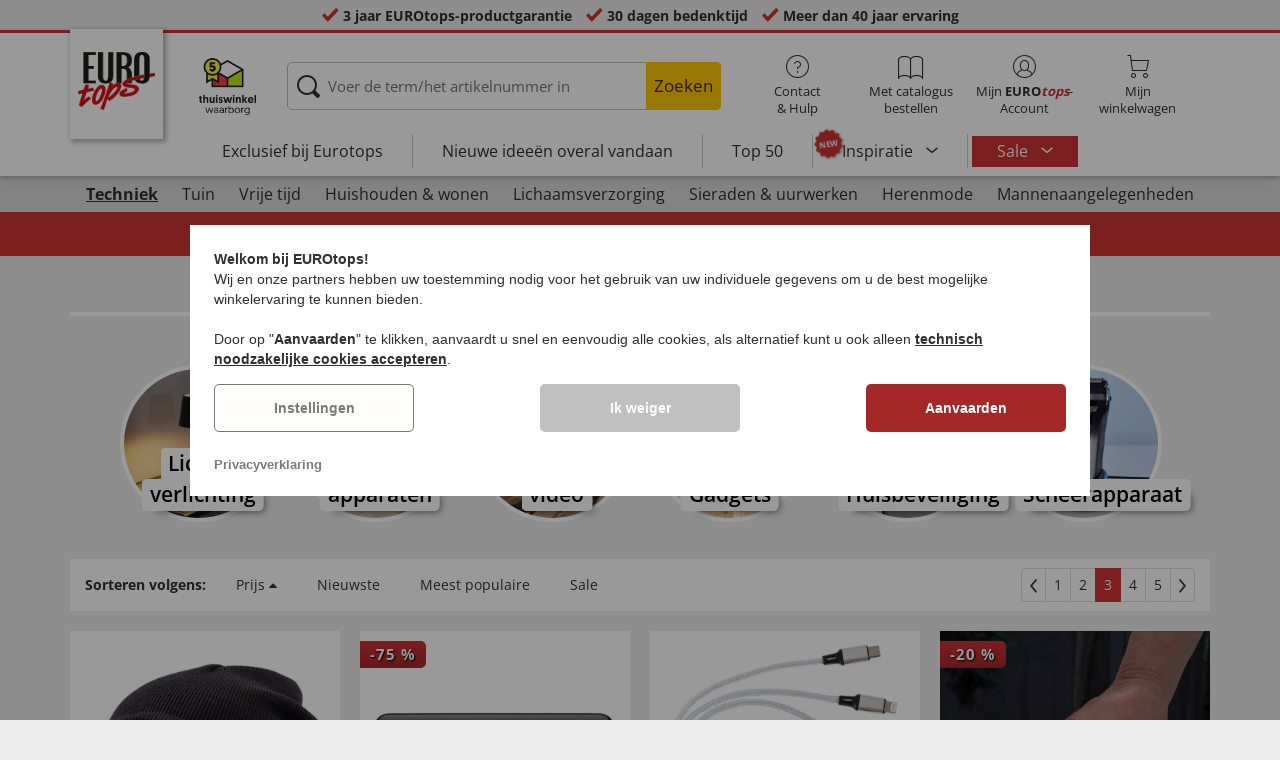

--- FILE ---
content_type: text/html; charset=UTF-8
request_url: https://www.eurotops.nl/techniek-eurotops/3/
body_size: 28595
content:
<!DOCTYPE html>
<html lang="nl">
<!--[if IE 9]>
<html class="is__ie9" lang="nl">
<![endif]-->
    <head>
                
                        
        
        <script type="text/javascript">
            window.econda = {
                onReady: [],
                ready: function(f) { this.onReady.push(f); }
            };

            window.econda.ready(() => {
                foun10EcondaCookieConsent.init();
                let consentUpdateTrigger;

                window.econda.arp.PrivacyProtection.addPermissionListener((update) => {
                    foun10EcondaCookieConsent.runScripts(update.channel);

                    if (consentUpdateTrigger) {
                        clearTimeout(consentUpdateTrigger);
                    }

                    consentUpdateTrigger = setTimeout(function() {
                        window.dispatchEvent(new Event('foun10EcondaReady'));
                    }, 100);
                })

                window.dispatchEvent(new Event('foun10EcondaReady'));
            });
        </script>
        <link rel="preload" href="https://www.eurotops.nl/out/eurotops_responsive/src/js/econda/cookie-consent.min.js" as="script">
        <script type="text/javascript" src="https://www.eurotops.nl/out/eurotops_responsive/src/js/econda/cookie-consent.min.js"></script>
        <link rel="preload" href="https://d35ojb8dweouoy.cloudfront.net/loader/loader.js" as="script">
        <script type="text/javascript" defer="defer" src="https://d35ojb8dweouoy.cloudfront.net/loader/loader.js" client-key="00001233-b05ebf5b-9012-4d92-bc65-bc4992866004" container-id="1314" lang="nl"></script>
        
                        <meta http-equiv="X-UA-Compatible" content="IE=edge"><meta name="viewport" id="Viewport" content="width=device-width, initial-scale=1, maximum-scale=5, minimum-scale=1"><meta http-equiv="Content-Type" content="text/html; charset=UTF-8"><title>Techniek - Pagina 3 | EUROtops.nl </title><meta name="description" content="Techniek voordelig online shoppen ✔ 3 jaar EUROtops-productgarantie ✔ Meer dan 40 jaar ervaring ✔ Kopen op rekening"><meta property="og:site_name" content="https://www.eurotops.nl/"><meta property="og:title" content="Techniek - Pagina 3 | EUROtops.nl "><meta property="og:type" content="website"><meta property="og:image" content="https://www.eurotops.nl/out/flow/img/basket.png"><meta property="og:url" content="https://www.eurotops.nl/"><link rel="shortcut icon" href="https://www.eurotops.nl/out/eurotops_responsive/img/favicons/favicon.ico" type="image/x-icon"><link rel="preload" href="https://www.eurotops.nl/out/eurotops_responsive/img/eurotops_logo.png" as="image"><script type="text/javascript">function oeEcondaAnalyticsOptIn() {oeEcondaAnalyticsSetCookie('emos_optout', '0', 365);}function oeEcondaAnalyticsOptOut() {oeEcondaAnalyticsSetCookie('emos_optout', '1', 365);}function oeEcondaAnalyticsSetCookie(name, value, days) {var expires = '';if (days) {var date = new Date();date.setTime(date.getTime() + (days*24*60*60*1000));expires = '; expires=' + date.toUTCString();}document.cookie = name + '=' + (value || '')  + expires + '; path=/';}function oeEcondaAnalyticsGetCookie(name) {var nameExpression = name + "=";var splitCookie = document.cookie.split(';');for(var i=0;i < splitCookie.length;i++) {var c = splitCookie[i];while (c.charAt(0)==' ') c = c.substring(1,c.length);if (c.indexOf(nameExpression) == 0) return c.substring(nameExpression.length,c.length);}return null;}window.emos3 = {stored : [],send : function(p){this.stored.push(p);}};</script><link rel="preload" href="/out/eurotops_responsive/src/fonts/glyphicons-halflings-regular.ttf" as="font" type="font/ttf" crossorigin><link rel="preload" href="/out/eurotops_responsive/src/fonts/icomoon.ttf?7ynsr9" as="font" type="font/ttf" crossorigin><link rel="preload" href="/out/eurotops_responsive/src/fonts/fontawesome-webfont.woff2?v=4.4.0" as="font" type="font/woff2" crossorigin><link rel="preload" href="/out/eurotops_responsive/src/fonts/open-sans-v29-latin-regular.woff2" as="font" type="font/woff2" crossorigin><link rel="preload" href="/out/eurotops_responsive/src/fonts/open-sans-v29-latin-600.woff2" as="font" type="font/woff2" crossorigin><link rel="preload" href="/out/eurotops_responsive/src/fonts/open-sans-v29-latin-700.woff2" as="font" type="font/woff2" crossorigin><link rel="alternate" type="application/rss+xml" title="eurotops.nl/TechniekArtikel" href="https://www.eurotops.nl/rss/Categorie-Techniek/">

                <link rel="preload" href="https://www.eurotops.nl/out/eurotops_responsive/src/css/libs/slick.min.css?1768469880" as="style"><link rel="stylesheet" type="text/css" href="https://www.eurotops.nl/out/eurotops_responsive/src/css/libs/slick.min.css?1768469880">
<link rel="preload" href="https://www.eurotops.nl/out/eurotops_responsive/src/css/styles.min.css?1768469880" as="style"><link rel="stylesheet" type="text/css" href="https://www.eurotops.nl/out/eurotops_responsive/src/css/styles.min.css?1768469880">


        <!-- HTML5 shim and Respond.js IE8 support of HTML5 elements and media queries -->
        <!--[if lt IE 9]>
        <script type="text/javascript" src="https://www.eurotops.nl/out/eurotops_responsive/src/js/libs/html5shiv.min.js"></script>
        <script type="text/javascript" src="https://www.eurotops.nl/out/eurotops_responsive/src/js/libs/respond.min.js"></script>
        <![endif]-->

        <script type="text/javascript">
            var bestitNavigationParameterString = 'sourcecl=alist&cnid=60000&actcontrol=alist';
        </script>

        <script type="text/javascript">
                                                        var $aMyConfig = {shopid: 4,langid: 2,shopurl: 'https://www.eurotops.nl/',pictureurl: 'https://www.eurotops.nl/out/pictures/',imageurl: 'https://www.eurotops.nl/out/eurotops_responsive/img/',resourceurl: 'https://www.eurotops.nl/out/eurotops_responsive/src/',cl: 'alist',activepage: '3',pagecount: '5',isrobot: '0',selflink: 'https://www.eurotops.nl/index.php?force_sid=bf61cb17a04066d57207359010b718d6&amp;',loggedin: 0,actcatid: '60000',searchparam: '',pagename: 'Techniek',debug: 1};
</script>
<script type="text/plain" data-econdachannel="emarsys" src="/out/eurotops/src/js/emstrack.js?v=2"></script>
<script type="text/plain" data-econdachannel="emarsys">
// <!--
      emsSetEnv('www1');   
      emsTracking('142462040','eurotops.nl');
// --> 
</script>


    
    <script>
        window.dataLayer = window.dataLayer || [];
        function gtag(){dataLayer.push(arguments);}

        gtag('consent', 'default', {
            'ad_storage': 'denied',
            'ad_user_data': 'denied',
            'ad_personalization': 'denied',
            'analytics_storage': 'denied',
            'functionality_storage': "denied",
            'personalization_storage': "denied",
            'security_storage': "granted",
            'wait_for_update': 1000,
        });
    </script>
    <script async src="https://www.googletagmanager.com/gtag/js?id=AW-964633027"></script>
    <script>
        window.dataLayer = window.dataLayer || [];
        function gtag(){dataLayer.push(arguments);}
        gtag('js', new Date());

        gtag('config', 'AW-964633027', {'anonymize_ip': true, 'allow_enhanced_conversions': true});
    </script>

    <script type="text/plain" data-econdachannel="ad_personalization">
        gtag('consent', 'update', {
            'ad_personalization': 'granted'
        });
    </script>
    <script type="text/plain" data-econdachannel="ad_storage">
        gtag('consent', 'update', {
            'ad_storage': 'granted'
        });
    </script
    ><script type="text/plain" data-econdachannel="ad_user_data">
        gtag('consent', 'update', {
            'ad_user_data': 'granted'
        });
    </script>
    <script type="text/plain" data-econdachannel="analytics_storage">
        gtag('consent', 'update', {
            'analytics_storage': 'granted'
        });
    </script>
    <script type="text/plain" data-econdachannel="functionality_storage">
        gtag('consent', 'update', {
            'functionality_storage': 'granted'
        });
    </script>
    <script type="text/plain" data-econdachannel="personalization_storage">
        gtag('consent', 'update', {
            'personalization_storage': 'granted'
        });
    </script>

<script type="text/javascript">
    window.addEventListener('foun10EcondaReady', function () {
        window.dataLayer = window.dataLayer || [];
        let permissions = window.econda.arp.PrivacyProtection.getPermissions();

        if (typeof permissions.channels !== 'undefined') {
            let consents = {};

            for (const property in permissions.channels) {
                consents[property] = permissions.channels[property].state === 'ALLOW';
            }

            window.dataLayer.push({
                'event': 'consentToolUpdate',
                'consents': consents
            });
        }
    }, false);
</script>
            </head>
  <!-- OXID eShop Enterprise Edition, Version 6, Shopping Cart System (c) OXID eSales AG 2003 - 2026 - https://www.oxid-esales.com -->
    <body class="nl  cl-alist">
                        
                <div style="display: none;">
            <?xml version="1.0" encoding="utf-8"?>
<svg version="1.1" id="Ebene_1" xmlns="http://www.w3.org/2000/svg" xmlns:xlink="http://www.w3.org/1999/xlink" x="0px" y="0px"
	 viewBox="0 0 64 64" style="enable-background:new 0 0 64 64;" xml:space="preserve">
    <style type="text/css">
        .st0{fill: #009ebc;}
    </style>
    <symbol id="shoppingBag">
        <path class="st0" d="M55.8,11.8c-0.1-1.4-1-1.7-1-1.7s-4.6,0-10.9-0.1c0.1-2.4,0.3-7.6-1.1-8.7c-1.8-1.4-15.6-1.8-17.7-0.4
            c-1.8,1.3-1.8,6.9-1.8,9c-6.2,0-10.7,0-11.2,0L10.2,10c0,0-0.6,0.1-0.6,0.8C9.6,11.5,6.1,64,6.1,64l51.8-3.5
            C57.9,60.5,55.8,12.9,55.8,11.8z M27.9,10L28,4.1l11.6,0.1v5.9C35.9,10,31.6,10,27.9,10z"/>
        <text class="shopping-bag-text" x="32" y="43" stroke="none" fill="#FFFFFF" style="font-size: 225%; text-anchor: middle;">0</text>
    </symbol>
    <symbol id="shoppingBagMini">
        <polygon class="shopping-bag-stroke" fill="none" stroke="currentColor" stroke-width="2" stroke-miterlimit="10" points="44,18 54,18 54,63 10,63 10,18 20,18 "/>
        <path class="shopping-bag-stroke" fill="none" stroke="currentColor" stroke-width="2" stroke-miterlimit="10" d="M22,24V11c0-5.523,4.477-10,10-10s10,4.477,10,10v13"/>
        <text class="shopping-bag-text" x="32" y="43" stroke="currentColor" fill="#FFFFFF" stroke-width="2" style="font-size: 225%; text-anchor: middle;">0</text>
    </symbol>
</svg>        </div>

        <div class="fullwidth-container">
            <div class="main-row">
                                        
    
        

    
<div class="usp-bar">
    <ul>
                    <li>
                <span><i class="icon--icomoon-check"></i></span>
                
                                                        <a href="https://www.eurotops.nl/Vaak-gestelde-vragen-FAQ/?force_sid=bf61cb17a04066d57207359010b718d6">3 jaar EUROtops-productgarantie</a>
                
                
            </li>
                            <li>
                <span><i class="icon--icomoon-check"></i></span> 30 dagen bedenktijd
            </li>
                                    <li>
                <span><i class="icon--icomoon-check"></i></span> Meer dan 40 jaar ervaring
            </li>
            </ul>
</div>
    <div id="sticky-header" class="sticky-header ">
        <header id="header" class="header ">
            <div class="container">
                <div class="row">
                    <div class="col-xs-12">
                        <div class="top-header">
                            <div class="reachtech">
            <a href="https://www.eurotops.nl/?force_sid=bf61cb17a04066d57207359010b718d6" title="">
            <img width="100" height="76" src="https://www.eurotops.nl/out/eurotops_responsive/img/eurotops_logo.png" alt="EUROtops.nl | Uw postorderbedrijf voor meer dan 40 jaar!">
        </a>
    </div>
<a href="#" class="toggleStickyMenu">
    <span><i class="glyphicon glyphicon-menu-hamburger"></i></span><br>MENU
</a>
                                                            <div class="logo">
                                    <a href="https://www.thuiswinkel.org/leden/eurotops/certificaat" target="_blank">
                                        <img width="92" height="92" src="https://www.eurotops.nl/out/eurotops_responsive/img/trusticons/thuiswinkel-waarborg-logo.png" alt="thuiswinkel">
                                    </a>
                                </div>
                            
                                                                                                <div class="search">
        
            <form class="form" role="form" action="https://www.eurotops.nl/index.php?force_sid=bf61cb17a04066d57207359010b718d6&amp;" method="get" name="search">
                <input type="hidden" name="stoken" value="B477C3D0" /><input type="hidden" name="force_sid" value="bf61cb17a04066d57207359010b718d6" />
<input type="hidden" name="lang" value="2" />
                <input type="hidden" name="cl" value="search">
                <input class="click" type="text" id="searchparamUnderlay" autocomplete="off" tabindex="-1" aria-hidden="true" aria-label="Voer de term/het artikelnummer in">
<input class="click" style="position:relative;" type="text" id="searchParam" name="searchparam" value="" placeholder="Voer de term/het artikelnummer in" aria-label="Voer de term/het artikelnummer in" data-placeholder-xs="Zoekbegrip/artikelnr." autocomplete="off">
                <button type="submit" class="button" title="Zoeken">
                    Zoeken
                </button>
            </form>
        

    <div id="suggestLayer"></div>
    </div>
                            
                                                            <div class="selection headericons">
                                    <ul>
                                        <li class="headericons--contact">
                                            <a href="#" class="toggleSubMenu--js"><span><i class="icon--icomoon-kontakt"></i></span>Contact<br>&amp; Hulp</a>
                                            <div class="kontakt-main service subMenuTarget--js">
                                        <span class="kontakt">
                                            <a href="https://www.eurotops.nl/contact/?force_sid=bf61cb17a04066d57207359010b718d6" title="contact"><span><i class="icon--icomoon-kontakt"></i></span>Contact &amp; <br> Hulp</a>
                                        </span>
                                                
<ul>
            <li>
            <a href="https://www.eurotops.nl/Contact-eurotops/?force_sid=bf61cb17a04066d57207359010b718d6&amp;plain=true" rel="nofollow" class="js__modal" data-fancybox-css="eurotops hotline">Bestelhotline</a>
        </li>
        <li></li>
                <li>
        <a href="https://www.eurotops.nl/contact/?force_sid=bf61cb17a04066d57207359010b718d6">Bericht sturen</a>
    </li>
    <li></li>
</ul>
<ul>
            <li>
            <a href="https://www.eurotops.nl/index.php?force_sid=bf61cb17a04066d57207359010b718d6&amp;cl=nxscatalogordercatalogorder">Catalogus aanvragen</a>
        </li>
        <li></li>
    
    
    <li>
        <a href="https://www.eurotops.nl/index.php?force_sid=bf61cb17a04066d57207359010b718d6&amp;cl=newsletter">Inschrijven op nieuwsbrief</a>
    </li>
    <li></li>
</ul>
<ul>
            <li>
            <a href="https://www.eurotops.nl/Vaak-gestelde-vragen-FAQ/?force_sid=bf61cb17a04066d57207359010b718d6">Vaak gestelde vragen - FAQ</a>
        </li>
        </ul>                                            </div>
                                        </li>
                                                                                    <li class="headericons--direct-order">
                                                <a href="https://www.eurotops.nl/index.php?force_sid=bf61cb17a04066d57207359010b718d6&amp;cl=nxsDirectOrderDirectOrder">
                                                    <span><i class="icon--icomoon-katalog"></i></span>Met catalogus bestellen
                                                </a>
                                            </li>
                                                                                <li class="headericons--account">
                                            <a href="#" class="account--action toggleSubMenu--js">
                                        <span class="account-icon">
                                            <i class="icon--icomoon-konto"></i>


                                                                                    </span>

                                                <span class="account--text">Mijn <b>EURO<i class="eurotops-highlight">tops</i></b>-</span>
                                                <span class="account--text">Account</span>
                                            </a>
                                            
                                                                                                                                                                                                                                                    <div class="kontakt-main Konto subMenuTarget--js">
    <span class="kontakt kontakt-block">
        <a href="#"  class="account-icon">
            <i class="icon--icomoon-konto"></i>
                    </a>
        Mijn <b>EURO<i class="eurotops-highlight">tops</i></b>-<br>Account
    </span>
    <a href="https://www.eurotops.nl/index.php?force_sid=bf61cb17a04066d57207359010b718d6&amp;cl=account" class="btn btn-secondary btn-lg">
                    Aanmelden
            </a>

    <ul class="header-account">
                    <li class="bold">
                <a href="https://www.eurotops.nl/index.php?force_sid=bf61cb17a04066d57207359010b718d6&amp;cl=register">NU REGISTREREN</a>
            </li>
                <li class="header-account__wishlist">
            <a href="https://www.eurotops.nl/index.php?force_sid=bf61cb17a04066d57207359010b718d6&amp;cl=account">Naar verlanglijstje (<span class="header-account__wishlist-count wishlist-count">0</span>)</a>
        </li>
    </ul>

    </div>

                                            
                                        </li>
                                                                                    <li class="headericons--basket">
                                                
                                                                                                                                                                                                                                                                        <a href="https://www.eurotops.nl/index.php?force_sid=bf61cb17a04066d57207359010b718d6&amp;cl=basket" class="headericons--basket-icon">
    <span class="cart-block">
        <i class="icon--icomoon-warenkorb"></i>
        
    </span>Mijn<br>winkelwagen
</a>
<div class="kontakt-main Warenkorb subMenuTarget--js headericons--basket-flyout">
    


            
                    <div class="Artikel">
                <span><strong>0 artikel</strong> in winkelwagen <a href="#"><i class="icon--icomoon-warenkorb"></i></a></span>
            </div>
            <div class="tobasket">
                <a href="https://www.eurotops.nl/index.php?force_sid=bf61cb17a04066d57207359010b718d6&amp;cl=basket" class="btn btn-primary---ghost btn-lg">naar winkelwagen</a>
            </div>
            <div class="to-checkout">
                <a href="https://www.eurotops.nl/index.php?force_sid=bf61cb17a04066d57207359010b718d6&amp;cl=user" class="btn btn-primary btn-lg">
                    Kassa
                </a>
            </div>

                            
                    <div class="alert alert-info">Uw winkelwagen is leeg</div>
                
                        






</div>
                                                
                                            </li>
                                                                            </ul>
                                </div>
                                                    </div>

                        <!--top-header-->

                        
                            
                                <div class="menu-bar menu-bar--js">
            <div class="menu menu--js">
                <a href="#">
                    <span>MENU</span>
                    <i class="icon--icomoon-arrow-down"></i>
                </a>
            </div>
            <ul class="menu--list">
                <li class="list--entry" onclick="window.emos3.send({'type': 'event', 'marker': 'Top3/Exclusive'});">
                    <a href="https://www.eurotops.nl/exclusief-bij-eurotops/?force_sid=bf61cb17a04066d57207359010b718d6" class="">
                        Exclusief bij Eurotops
                    </a>
                </li>
                <li class="list--entry" onclick="window.emos3.send({'type': 'event', 'marker': 'Top3/Neuheiten'});">
                    <a href="https://www.eurotops.nl/nieuwe-ideeen-overal-vandaan/?force_sid=bf61cb17a04066d57207359010b718d6" class="">
                        Nieuwe ideeën overal vandaan                    </a>
                </li>
                <li class="list--entry" onclick="window.emos3.send({'type': 'event', 'marker': 'Top3/Top50'});">
                    <a href="https://www.eurotops.nl/top50/?force_sid=bf61cb17a04066d57207359010b718d6" class="">
                        Top 50
                    </a>
                </li>

                                                                                                                                                                                                                                                                                                                                                                                                                                                                                                                                                                                                                                                                                                                                                                                                                                                                                                                                                                                                                                                                                                                                                                                                                                                                                                                                                                                                                                                                                                                                                                                                                                                                                        
                                    <li class="list--entry categories sub-menu-wrap has-sub-menu--js" onclick="window.emos3.send({'type': 'event', 'marker': 'Top3/Inspirationen'});">
                        <div class="star-badge"><span>NEW</span></div>

                        <a href="https://www.eurotops.nl/inspiratie/?force_sid=bf61cb17a04066d57207359010b718d6"
                           class=""
                        >
                            Inspiratie
                        </a>
                        <ul class="menu--list category--level1 sub-menu sub-menu--js">
                            
                                                                                                                                        <li class="list--entry">
                                            <a href="https://www.eurotops.nl/inspiratie/mooie-thuis/?force_sid=bf61cb17a04066d57207359010b718d6"
                                               class=""
                                            >
                                                <i class="category--icon category--5ba96cfc6e030e4f6595926b8a8a1690"></i>
                                                <span>Mooie thuis</span>
                                            </a>
                                        </li>
                                                                                                                                                <li class="list--entry">
                                            <a href="https://www.eurotops.nl/inspiratie/keukenfavorieten/?force_sid=bf61cb17a04066d57207359010b718d6"
                                               class=""
                                            >
                                                <i class="category--icon category--74e20aad1975a610985e1691cf241fc0"></i>
                                                <span>Keukenfavorieten</span>
                                            </a>
                                        </li>
                                                                                                                                                <li class="list--entry">
                                            <a href="https://www.eurotops.nl/inspiratie/huishoudhulpjes/?force_sid=bf61cb17a04066d57207359010b718d6"
                                               class=""
                                            >
                                                <i class="category--icon category--643ff862ddd3836f6780260bbf1fa049"></i>
                                                <span>Huishoudhulpjes</span>
                                            </a>
                                        </li>
                                                                                                                                                <li class="list--entry">
                                            <a href="https://www.eurotops.nl/inspiratie/mooie-tuin/?force_sid=bf61cb17a04066d57207359010b718d6"
                                               class=""
                                            >
                                                <i class="category--icon category--d935041647fd9a058d3eb36a46a30f08"></i>
                                                <span>Mooie tuin</span>
                                            </a>
                                        </li>
                                                                                                                                                <li class="list--entry">
                                            <a href="https://www.eurotops.nl/inspiratie/modetrends/?force_sid=bf61cb17a04066d57207359010b718d6"
                                               class=""
                                            >
                                                <i class="category--icon category--1d4b68dac957b699d160ba7c70277c83"></i>
                                                <span>Modetrends</span>
                                            </a>
                                        </li>
                                                                                                                                                <li class="list--entry">
                                            <a href="https://www.eurotops.nl/inspiratie/welzijn/?force_sid=bf61cb17a04066d57207359010b718d6"
                                               class=""
                                            >
                                                <i class="category--icon category--535ac1ec24b93cb1ab54d7c167bc59eb"></i>
                                                <span>Welzijn</span>
                                            </a>
                                        </li>
                                                                                                                                                <li class="list--entry">
                                            <a href="https://www.eurotops.nl/inspiratie/kerst/?force_sid=bf61cb17a04066d57207359010b718d6"
                                               class=""
                                            >
                                                <i class="category--icon category--02aa359e89762c50a46167f62bc0221d"></i>
                                                <span>Kerst</span>
                                            </a>
                                        </li>
                                                                                                
                        </ul>
                    </li>
                
                
                                    <li class="list--entry list--highlighted-entry categories sub-menu-wrap has-sub-menu--js hidden-xs no-border">
                        <a href="https://www.eurotops.nl/aanbiedingen/?force_sid=bf61cb17a04066d57207359010b718d6"
                           class="category--sale "
                           onclick="window.emos3.send({'type': 'event', 'marker': 'Angebote/Angebote'});"
                        >
                            Sale
                        </a>
                        <ul class="menu--list category--level1 sub-menu sub-menu--js">
                            
                                                                                                                                        
                                                                                    <li class="list--entry">
                                                <a href="https://www.eurotops.nl/aanbiedingen-kleding/?force_sid=bf61cb17a04066d57207359010b718d6"
                                                   class=""
                                                   onclick="window.emos3.send({'type': 'event', 'marker': 'Angebote/Aanbiedingen---kleding'});"
                                                >
                                                    <i class="category--icon category--70300"></i>
                                                    <span>Aanbiedingen - kleding</span>
                                                </a>
                                            </li>
                                                                                                                                                                                        
                                                                                    <li class="list--entry">
                                                <a href="https://www.eurotops.nl/aanbiedingen-nieuwe-artikelen/?force_sid=bf61cb17a04066d57207359010b718d6"
                                                   class=""
                                                   onclick="window.emos3.send({'type': 'event', 'marker': 'Angebote/Aanbiedingen-nieuwe-artikelen'});"
                                                >
                                                    <i class="category--icon category--ag5af39654b3fdc8933c0c8edc467414"></i>
                                                    <span>Aanbiedingen nieuwe artikelen</span>
                                                </a>
                                            </li>
                                                                                                                                                                                        
                                                                                    <li class="list--entry">
                                                <a href="https://www.eurotops.nl/producten-onder-10-euro/?force_sid=bf61cb17a04066d57207359010b718d6"
                                                   class=""
                                                   onclick="window.emos3.send({'type': 'event', 'marker': 'Angebote/Producten-onder-10-Euro'});"
                                                >
                                                    <i class="category--icon category--hol697b6b47c952252310aa5e4681163"></i>
                                                    <span>Producten onder 10 Euro</span>
                                                </a>
                                            </li>
                                                                                                                                                                                        
                                                                                    <li class="list--entry">
                                                <a href="https://www.eurotops.nl/opruiming-eurotops/?force_sid=bf61cb17a04066d57207359010b718d6"
                                                   class=""
                                                   onclick="window.emos3.send({'type': 'event', 'marker': 'Angebote/Opruiming'});"
                                                >
                                                    <i class="category--icon category--3aa696717fcfa7f346832888e54421ea"></i>
                                                    <span>Opruiming</span>
                                                </a>
                                            </li>
                                                                                                                                        
                        </ul>
                    </li>
                
                                                
                
                <li class="list--entry categories categories--main sub-menu-wrap has-sub-menu--js">
                                        
                    <a href="#" class="">Categorieën</a>
                    <ul class="menu--list category--level1 sub-menu sub-menu--js" style="display: block;">
                                                
                                                                                                                                                                                                                            <li class="list--entry has-sub-menu--js">
                                        <a href="https://www.eurotops.nl/techniek-eurotops/?force_sid=bf61cb17a04066d57207359010b718d6" class="category--active">
                                            <i class="category--icon category--60000"></i>

                                            <span>Techniek</span>
                                        </a>

                                                                                    <ul class="category--level2 sub-menu sub-menu--js" style="display: block;">
                                                                                            
                                                                                                            <li class="list--entry">
                                                            <a href="https://www.eurotops.nl/licht-verlichting/?force_sid=bf61cb17a04066d57207359010b718d6" class="">
                                                                Licht &amp; verlichting
                                                            </a>
                                                        </li>
                                                                                                    
                                                                                            
                                                                                                            <li class="list--entry">
                                                            <a href="https://www.eurotops.nl/kleine-elektrische-apparaten/?force_sid=bf61cb17a04066d57207359010b718d6" class="">
                                                                Kleine elektrische apparaten
                                                            </a>
                                                        </li>
                                                                                                    
                                                                                            
                                                                                                            <li class="list--entry">
                                                            <a href="https://www.eurotops.nl/audio-video/?force_sid=bf61cb17a04066d57207359010b718d6" class="">
                                                                Audio &amp; video
                                                            </a>
                                                        </li>
                                                                                                    
                                                                                            
                                                                                                            <li class="list--entry">
                                                            <a href="https://www.eurotops.nl/gadgets/?force_sid=bf61cb17a04066d57207359010b718d6" class="">
                                                                Gadgets
                                                            </a>
                                                        </li>
                                                                                                    
                                                                                            
                                                                                                            <li class="list--entry">
                                                            <a href="https://www.eurotops.nl/huisbeveiliging/?force_sid=bf61cb17a04066d57207359010b718d6" class="">
                                                                Huisbeveiliging
                                                            </a>
                                                        </li>
                                                                                                    
                                                                                            
                                                                                                            <li class="list--entry">
                                                            <a href="https://www.eurotops.nl/scheerapparaat/?force_sid=bf61cb17a04066d57207359010b718d6" class="">
                                                                Scheerapparaat
                                                            </a>
                                                        </li>
                                                                                                    
                                                                                        </ul>
                                                                            </li>
                                                                                                                                                                <li class="list--entry has-sub-menu--js">
                                        <a href="https://www.eurotops.nl/tuin/?force_sid=bf61cb17a04066d57207359010b718d6" class="">
                                            <i class="category--icon category--60300"><img src="https://www.eurotops.nl/out/pictures/generated/category/icon/63_63_85/kategorie-garten-werkzeug_1_.png" alt="Tuin"></i>

                                            <span>Tuin</span>
                                        </a>

                                                                                    <ul class="category--level2 sub-menu sub-menu--js" style="">
                                                                                            
                                                                                                            <li class="list--entry">
                                                            <a href="https://www.eurotops.nl/tuinonderhoud/?force_sid=bf61cb17a04066d57207359010b718d6" class="">
                                                                Tuinonderhoud
                                                            </a>
                                                        </li>
                                                                                                    
                                                                                            
                                                                                                            <li class="list--entry">
                                                            <a href="https://www.eurotops.nl/werkplaats/?force_sid=bf61cb17a04066d57207359010b718d6" class="">
                                                                Werkplaats
                                                            </a>
                                                        </li>
                                                                                                    
                                                                                            
                                                                                                            <li class="list--entry">
                                                            <a href="https://www.eurotops.nl/tuinmeubelen-accessoires/?force_sid=bf61cb17a04066d57207359010b718d6" class="">
                                                                Tuinmeubelen &amp; accessoires
                                                            </a>
                                                        </li>
                                                                                                    
                                                                                            
                                                                                                            <li class="list--entry">
                                                            <a href="https://www.eurotops.nl/gereedschap-eurotops/?force_sid=bf61cb17a04066d57207359010b718d6" class="">
                                                                Gereedschap
                                                            </a>
                                                        </li>
                                                                                                    
                                                                                            
                                                                                                            <li class="list--entry">
                                                            <a href="https://www.eurotops.nl/barbecue-n/?force_sid=bf61cb17a04066d57207359010b718d6" class="">
                                                                Barbecueën
                                                            </a>
                                                        </li>
                                                                                                    
                                                                                            
                                                                                                            <li class="list--entry">
                                                            <a href="https://www.eurotops.nl/autoaccessoires/?force_sid=bf61cb17a04066d57207359010b718d6" class="">
                                                                Autoaccessoires
                                                            </a>
                                                        </li>
                                                                                                    
                                                                                        </ul>
                                                                            </li>
                                                                                                                                                                <li class="list--entry has-sub-menu--js">
                                        <a href="https://www.eurotops.nl/vrije-tijd/?force_sid=bf61cb17a04066d57207359010b718d6" class="">
                                            <i class="category--icon category--uoo6507abd5e9f6d06828cf53b7e784f"><img src="https://www.eurotops.nl/out/pictures/generated/category/icon/63_63_85/kategorie-freizeit.png" alt="Vrije tijd"></i>

                                            <span>Vrije tijd</span>
                                        </a>

                                                                                    <ul class="category--level2 sub-menu sub-menu--js" style="">
                                                                                            
                                                                                                            <li class="list--entry">
                                                            <a href="https://www.eurotops.nl/plezier-en-spelletjes/?force_sid=bf61cb17a04066d57207359010b718d6" class="">
                                                                Plezier en spelletjes
                                                            </a>
                                                        </li>
                                                                                                    
                                                                                            
                                                                                                            <li class="list--entry">
                                                            <a href="https://www.eurotops.nl/buiten/?force_sid=bf61cb17a04066d57207359010b718d6" class="">
                                                                Buiten
                                                            </a>
                                                        </li>
                                                                                                    
                                                                                            
                                                                                                            <li class="list--entry">
                                                            <a href="https://www.eurotops.nl/sportartikelen/?force_sid=bf61cb17a04066d57207359010b718d6" class="">
                                                                Sportartikelen
                                                            </a>
                                                        </li>
                                                                                                    
                                                                                            
                                                                                                            <li class="list--entry">
                                                            <a href="https://www.eurotops.nl/modelauto-s/?force_sid=bf61cb17a04066d57207359010b718d6" class="">
                                                                Modelauto&#039;s
                                                            </a>
                                                        </li>
                                                                                                    
                                                                                            
                                                                                                            <li class="list--entry">
                                                            <a href="https://www.eurotops.nl/reizen/?force_sid=bf61cb17a04066d57207359010b718d6" class="">
                                                                Reizen
                                                            </a>
                                                        </li>
                                                                                                    
                                                                                            
                                                                                                            <li class="list--entry">
                                                            <a href="https://www.eurotops.nl/collector-s-items/?force_sid=bf61cb17a04066d57207359010b718d6" class="">
                                                                Collector&#039;s items
                                                            </a>
                                                        </li>
                                                                                                    
                                                                                            
                                                                                                            <li class="list--entry">
                                                            <a href="https://www.eurotops.nl/mes/?force_sid=bf61cb17a04066d57207359010b718d6" class="">
                                                                Mes
                                                            </a>
                                                        </li>
                                                                                                    
                                                                                        </ul>
                                                                            </li>
                                                                                                                                                                <li class="list--entry has-sub-menu--js">
                                        <a href="https://www.eurotops.nl/huishouden-wonen/?force_sid=bf61cb17a04066d57207359010b718d6" class="">
                                            <i class="category--icon category--50000"></i>

                                            <span>Huishouden &amp; wonen</span>
                                        </a>

                                                                                    <ul class="category--level2 sub-menu sub-menu--js" style="">
                                                                                            
                                                                                                            <li class="list--entry">
                                                            <a href="https://www.eurotops.nl/hulpmiddelen/?force_sid=bf61cb17a04066d57207359010b718d6" class="">
                                                                Hulpmiddelen
                                                            </a>
                                                        </li>
                                                                                                    
                                                                                            
                                                                                                            <li class="list--entry">
                                                            <a href="https://www.eurotops.nl/keuken/?force_sid=bf61cb17a04066d57207359010b718d6" class="">
                                                                Keuken
                                                            </a>
                                                        </li>
                                                                                                    
                                                                                            
                                                                                                            <li class="list--entry">
                                                            <a href="https://www.eurotops.nl/versiering-en-idee-n/?force_sid=bf61cb17a04066d57207359010b718d6" class="">
                                                                Versiering en ideeën
                                                            </a>
                                                        </li>
                                                                                                    
                                                                                            
                                                                                                            <li class="list--entry">
                                                            <a href="https://www.eurotops.nl/netheid/?force_sid=bf61cb17a04066d57207359010b718d6" class="">
                                                                Netheid
                                                            </a>
                                                        </li>
                                                                                                    
                                                                                            
                                                                                                            <li class="list--entry">
                                                            <a href="https://www.eurotops.nl/woning/?force_sid=bf61cb17a04066d57207359010b718d6" class="">
                                                                Woning
                                                            </a>
                                                        </li>
                                                                                                    
                                                                                            
                                                                                                            <li class="list--entry">
                                                            <a href="https://www.eurotops.nl/badkamer/?force_sid=bf61cb17a04066d57207359010b718d6" class="">
                                                                Badkamer
                                                            </a>
                                                        </li>
                                                                                                    
                                                                                            
                                                                                                            <li class="list--entry">
                                                            <a href="https://www.eurotops.nl/ventilatoren-airco-s/?force_sid=bf61cb17a04066d57207359010b718d6" class="">
                                                                Ventilatoren &amp; airco&#039;s
                                                            </a>
                                                        </li>
                                                                                                    
                                                                                            
                                                                                                            <li class="list--entry">
                                                            <a href="https://www.eurotops.nl/textielen-voor-thuis/?force_sid=bf61cb17a04066d57207359010b718d6" class="">
                                                                Textielen voor thuis
                                                            </a>
                                                        </li>
                                                                                                    
                                                                                        </ul>
                                                                            </li>
                                                                                                                                                                <li class="list--entry has-sub-menu--js">
                                        <a href="https://www.eurotops.nl/lichaamsverzorging/?force_sid=bf61cb17a04066d57207359010b718d6" class="">
                                            <i class="category--icon category--50302"><img src="https://www.eurotops.nl/out/pictures/generated/category/icon/63_63_85/kategorie-health-heart.png" alt="Lichaamsverzorging"></i>

                                            <span>Lichaamsverzorging</span>
                                        </a>

                                                                                    <ul class="category--level2 sub-menu sub-menu--js" style="">
                                                                                            
                                                                                                            <li class="list--entry">
                                                            <a href="https://www.eurotops.nl/brillen/?force_sid=bf61cb17a04066d57207359010b718d6" class="">
                                                                Brillen
                                                            </a>
                                                        </li>
                                                                                                    
                                                                                            
                                                                                                            <li class="list--entry">
                                                            <a href="https://www.eurotops.nl/gezondheid/?force_sid=bf61cb17a04066d57207359010b718d6" class="">
                                                                Gezondheid
                                                            </a>
                                                        </li>
                                                                                                    
                                                                                            
                                                                                                            <li class="list--entry">
                                                            <a href="https://www.eurotops.nl/lichaamsverzorging-eurotops/?force_sid=bf61cb17a04066d57207359010b718d6" class="">
                                                                Lichaamsverzorging
                                                            </a>
                                                        </li>
                                                                                                    
                                                                                            
                                                                                                            <li class="list--entry">
                                                            <a href="https://www.eurotops.nl/parfum-cosmetica/?force_sid=bf61cb17a04066d57207359010b718d6" class="">
                                                                Parfum &amp; cosmetica
                                                            </a>
                                                        </li>
                                                                                                    
                                                                                            
                                                                                                            <li class="list--entry">
                                                            <a href="https://www.eurotops.nl/wellness-massage/?force_sid=bf61cb17a04066d57207359010b718d6" class="">
                                                                Wellness &amp; massage
                                                            </a>
                                                        </li>
                                                                                                    
                                                                                            
                                                                                                            <li class="list--entry">
                                                            <a href="https://www.eurotops.nl/erotiek/?force_sid=bf61cb17a04066d57207359010b718d6" class="">
                                                                Erotiek
                                                            </a>
                                                        </li>
                                                                                                    
                                                                                        </ul>
                                                                            </li>
                                                                                                                                                                <li class="list--entry has-sub-menu--js">
                                        <a href="https://www.eurotops.nl/sieraden-uurwerken/?force_sid=bf61cb17a04066d57207359010b718d6" class="">
                                            <i class="category--icon category--40000"></i>

                                            <span>Sieraden &amp; uurwerken</span>
                                        </a>

                                                                                    <ul class="category--level2 sub-menu sub-menu--js" style="">
                                                                                            
                                                                                                            <li class="list--entry">
                                                            <a href="https://www.eurotops.nl/horloges/?force_sid=bf61cb17a04066d57207359010b718d6" class="">
                                                                Horloges
                                                            </a>
                                                        </li>
                                                                                                    
                                                                                            
                                                                                                            <li class="list--entry">
                                                            <a href="https://www.eurotops.nl/herensieraden/?force_sid=bf61cb17a04066d57207359010b718d6" class="">
                                                                Herensieraden
                                                            </a>
                                                        </li>
                                                                                                    
                                                                                            
                                                                                                            <li class="list--entry">
                                                            <a href="https://www.eurotops.nl/damessieraden/?force_sid=bf61cb17a04066d57207359010b718d6" class="">
                                                                Damessieraden
                                                            </a>
                                                        </li>
                                                                                                    
                                                                                            
                                                                                                    
                                                                                        </ul>
                                                                            </li>
                                                                                                                                                                <li class="list--entry has-sub-menu--js">
                                        <a href="https://www.eurotops.nl/herenmode/?force_sid=bf61cb17a04066d57207359010b718d6" class="">
                                            <i class="category--icon category--10000"></i>

                                            <span>Herenmode</span>
                                        </a>

                                                                                    <ul class="category--level2 sub-menu sub-menu--js" style="">
                                                                                            
                                                                                                            <li class="list--entry">
                                                            <a href="https://www.eurotops.nl/herenschoenen/?force_sid=bf61cb17a04066d57207359010b718d6" class="">
                                                                Herenschoenen
                                                            </a>
                                                        </li>
                                                                                                    
                                                                                            
                                                                                                            <li class="list--entry">
                                                            <a href="https://www.eurotops.nl/sport-vrije-tijd/?force_sid=bf61cb17a04066d57207359010b718d6" class="">
                                                                Sport &amp; vrije tijd
                                                            </a>
                                                        </li>
                                                                                                    
                                                                                            
                                                                                                            <li class="list--entry">
                                                            <a href="https://www.eurotops.nl/broeken/?force_sid=bf61cb17a04066d57207359010b718d6" class="">
                                                                Broeken
                                                            </a>
                                                        </li>
                                                                                                    
                                                                                            
                                                                                                            <li class="list--entry">
                                                            <a href="https://www.eurotops.nl/hemden/?force_sid=bf61cb17a04066d57207359010b718d6" class="">
                                                                Hemden
                                                            </a>
                                                        </li>
                                                                                                    
                                                                                            
                                                                                                            <li class="list--entry">
                                                            <a href="https://www.eurotops.nl/shirts-polo-s/?force_sid=bf61cb17a04066d57207359010b718d6" class="">
                                                                Shirts &amp; polo&#039;s
                                                            </a>
                                                        </li>
                                                                                                    
                                                                                            
                                                                                                            <li class="list--entry">
                                                            <a href="https://www.eurotops.nl/gilets/?force_sid=bf61cb17a04066d57207359010b718d6" class="">
                                                                Gilets
                                                            </a>
                                                        </li>
                                                                                                    
                                                                                            
                                                                                                            <li class="list--entry">
                                                            <a href="https://www.eurotops.nl/accessoires-eurotops/?force_sid=bf61cb17a04066d57207359010b718d6" class="">
                                                                Accessoires
                                                            </a>
                                                        </li>
                                                                                                    
                                                                                            
                                                                                                            <li class="list--entry">
                                                            <a href="https://www.eurotops.nl/jassen-mantels/?force_sid=bf61cb17a04066d57207359010b718d6" class="">
                                                                Jassen &amp; mantels
                                                            </a>
                                                        </li>
                                                                                                    
                                                                                            
                                                                                                            <li class="list--entry">
                                                            <a href="https://www.eurotops.nl/nachtkleding-ondermode/?force_sid=bf61cb17a04066d57207359010b718d6" class="">
                                                                Nachtkleding &amp; ondermode
                                                            </a>
                                                        </li>
                                                                                                    
                                                                                            
                                                                                                            <li class="list--entry">
                                                            <a href="https://www.eurotops.nl/mutsen-hoeden/?force_sid=bf61cb17a04066d57207359010b718d6" class="">
                                                                Mutsen &amp; hoeden
                                                            </a>
                                                        </li>
                                                                                                    
                                                                                            
                                                                                                            <li class="list--entry">
                                                            <a href="https://www.eurotops.nl/sokken-kousen/?force_sid=bf61cb17a04066d57207359010b718d6" class="">
                                                                Sokken &amp; kousen
                                                            </a>
                                                        </li>
                                                                                                    
                                                                                            
                                                                                                            <li class="list--entry">
                                                            <a href="https://www.eurotops.nl/truien-vesten/?force_sid=bf61cb17a04066d57207359010b718d6" class="">
                                                                Truien &amp; vesten
                                                            </a>
                                                        </li>
                                                                                                    
                                                                                            
                                                                                                            <li class="list--entry">
                                                            <a href="https://www.eurotops.nl/dassen-sjaals/?force_sid=bf61cb17a04066d57207359010b718d6" class="">
                                                                Dassen &amp; sjaals
                                                            </a>
                                                        </li>
                                                                                                    
                                                                                            
                                                                                                            <li class="list--entry">
                                                            <a href="https://www.eurotops.nl/lederwaren/?force_sid=bf61cb17a04066d57207359010b718d6" class="">
                                                                Lederwaren
                                                            </a>
                                                        </li>
                                                                                                    
                                                                                        </ul>
                                                                            </li>
                                                                                                                                                                                                                                                            <li class="list--entry has-sub-menu--js">
                                        <a href="https://www.eurotops.nl/mannenaangelegenheden/?force_sid=bf61cb17a04066d57207359010b718d6" class="">
                                            <i class="category--icon category--ttad8b253e0abe5e72e7dbbaf5bca929"></i>

                                            <span>Mannenaangelegenheden</span>
                                        </a>

                                                                                    <ul class="category--level2 sub-menu sub-menu--js" style="">
                                                                                            
                                                                                                            <li class="list--entry">
                                                            <a href="https://www.eurotops.nl/gun-uzelf-eens-iets/?force_sid=bf61cb17a04066d57207359010b718d6" class="">
                                                                Gun uzelf eens iets
                                                            </a>
                                                        </li>
                                                                                                    
                                                                                            
                                                                                                            <li class="list--entry">
                                                            <a href="https://www.eurotops.nl/voor-de-doe-het-zelver/?force_sid=bf61cb17a04066d57207359010b718d6" class="">
                                                                Voor de doe-het-zelver
                                                            </a>
                                                        </li>
                                                                                                    
                                                                                            
                                                                                                            <li class="list--entry">
                                                            <a href="https://www.eurotops.nl/wanneer-is-de-man-een-man/?force_sid=bf61cb17a04066d57207359010b718d6" class="">
                                                                Wanneer is de man een man?
                                                            </a>
                                                        </li>
                                                                                                    
                                                                                        </ul>
                                                                            </li>
                                                                                                                                                                                                                                                                                                                                                                                                                                                                                                                                                                                                                                                                                                                                                                                                                                                                                                                                                                                                                    
                            <li class="list--entry has-sub-menu--js visible-xs">
                                <a href="https://www.eurotops.nl/aanbiedingen/?force_sid=bf61cb17a04066d57207359010b718d6"
                                   class="category--sale "
                                   onclick="window.emos3.send({'type': 'event', 'marker': 'Angebote/Angebote'});"
                                >
                                    Sale
                                </a>

                                <ul class="category--level2 sub-menu sub-menu--js" style="">
                                                                                                                                                
                                                                                    <li class="list--entry">
                                                <a href="https://www.eurotops.nl/aanbiedingen-kleding/?force_sid=bf61cb17a04066d57207359010b718d6"
                                                   class=""
                                                   onclick="window.emos3.send({'type': 'event', 'marker': 'Angebote/Aanbiedingen---kleding'});"
                                                >
                                                    <i class="category--icon category--70300"></i>
                                                    <span>Aanbiedingen - kleding</span>
                                                </a>
                                            </li>
                                                                                                                                                                                        
                                                                                    <li class="list--entry">
                                                <a href="https://www.eurotops.nl/aanbiedingen-nieuwe-artikelen/?force_sid=bf61cb17a04066d57207359010b718d6"
                                                   class=""
                                                   onclick="window.emos3.send({'type': 'event', 'marker': 'Angebote/Aanbiedingen-nieuwe-artikelen'});"
                                                >
                                                    <i class="category--icon category--ag5af39654b3fdc8933c0c8edc467414"></i>
                                                    <span>Aanbiedingen nieuwe artikelen</span>
                                                </a>
                                            </li>
                                                                                                                                                                                        
                                                                                    <li class="list--entry">
                                                <a href="https://www.eurotops.nl/producten-onder-10-euro/?force_sid=bf61cb17a04066d57207359010b718d6"
                                                   class=""
                                                   onclick="window.emos3.send({'type': 'event', 'marker': 'Angebote/Producten-onder-10-Euro'});"
                                                >
                                                    <i class="category--icon category--hol697b6b47c952252310aa5e4681163"></i>
                                                    <span>Producten onder 10 Euro</span>
                                                </a>
                                            </li>
                                                                                                                                                                                        
                                                                                    <li class="list--entry">
                                                <a href="https://www.eurotops.nl/opruiming-eurotops/?force_sid=bf61cb17a04066d57207359010b718d6"
                                                   class=""
                                                   onclick="window.emos3.send({'type': 'event', 'marker': 'Angebote/Opruiming'});"
                                                >
                                                    <i class="category--icon category--3aa696717fcfa7f346832888e54421ea"></i>
                                                    <span>Opruiming</span>
                                                </a>
                                            </li>
                                                                                                                                        
                                </ul>
                            </li>
                        
                    
                    </ul>
                </li>

                            </ul>
        </div>
    
                            

                            <div class="headericons selection selection-tab">
                                <ul>
                                    <li class="headericons--contact">
                                        <a href="#" class="toggleSubMenu--js">
                                            <i class="icon--icomoon-kontakt"></i>
                                        </a>
                                        <div class="kontakt-main service subMenuTarget--js">
                                            <span class="kontakt"><a href="https://www.eurotops.nl/contact/?force_sid=bf61cb17a04066d57207359010b718d6" title="contact"><span><i class="icon--icomoon-kontakt"></i><span>Contact &amp; <br> Hulp</span></a></span>
                                            
<ul>
            <li>
            <a href="https://www.eurotops.nl/Contact-eurotops/?force_sid=bf61cb17a04066d57207359010b718d6&amp;plain=true" rel="nofollow" class="js__modal" data-fancybox-css="eurotops hotline">Bestelhotline</a>
        </li>
        <li></li>
                <li>
        <a href="https://www.eurotops.nl/contact/?force_sid=bf61cb17a04066d57207359010b718d6">Bericht sturen</a>
    </li>
    <li></li>
</ul>
<ul>
            <li>
            <a href="https://www.eurotops.nl/index.php?force_sid=bf61cb17a04066d57207359010b718d6&amp;cl=nxscatalogordercatalogorder">Catalogus aanvragen</a>
        </li>
        <li></li>
    
    
    <li>
        <a href="https://www.eurotops.nl/index.php?force_sid=bf61cb17a04066d57207359010b718d6&amp;cl=newsletter">Inschrijven op nieuwsbrief</a>
    </li>
    <li></li>
</ul>
<ul>
            <li>
            <a href="https://www.eurotops.nl/Vaak-gestelde-vragen-FAQ/?force_sid=bf61cb17a04066d57207359010b718d6">Vaak gestelde vragen - FAQ</a>
        </li>
        </ul>                                        </div>
                                    </li>
                                                                            <li class="headericons--direct-order">
                                            <a href="https://www.eurotops.nl/index.php?force_sid=bf61cb17a04066d57207359010b718d6&amp;cl=nxsDirectOrderDirectOrder">
                                                <i class="icon--icomoon-katalog"></i>
                                            </a>
                                        </li>
                                                                        <li class="headericons--account">
                                        <a href="https://www.eurotops.nl/index.php?force_sid=bf61cb17a04066d57207359010b718d6&amp;cl=account" class="account--action toggleSubMenu--js">
                                            <i class="icon--icomoon-konto"></i>
                                        </a>
                                        <div class="kontakt-main Konto subMenuTarget--js">
    <span class="kontakt kontakt-block">
        <a href="#"  class="account-icon">
            <i class="icon--icomoon-konto"></i>
                    </a>
        Mijn <b>EURO<i class="eurotops-highlight">tops</i></b>-<br>Account
    </span>
    <a href="https://www.eurotops.nl/index.php?force_sid=bf61cb17a04066d57207359010b718d6&amp;cl=account" class="btn btn-secondary btn-lg">
                    Aanmelden
            </a>

    <ul class="header-account">
                    <li class="bold">
                <a href="https://www.eurotops.nl/index.php?force_sid=bf61cb17a04066d57207359010b718d6&amp;cl=register">NU REGISTREREN</a>
            </li>
                <li class="header-account__wishlist">
            <a href="https://www.eurotops.nl/index.php?force_sid=bf61cb17a04066d57207359010b718d6&amp;cl=account">Naar verlanglijstje (<span class="header-account__wishlist-count wishlist-count">0</span>)</a>
        </li>
    </ul>

    </div>

                                    </li>
                                                                            <li class="headericons--basket">
                                            <a href="https://www.eurotops.nl/index.php?force_sid=bf61cb17a04066d57207359010b718d6&amp;cl=basket" class="toggleSubMenu--js">
                                            <span class="cart-block">
                                                <i class="icon--icomoon-warenkorb"></i>
                                                
                                            </span>
                                            </a>

                                            <div class="kontakt-main Warenkorb subMenuTarget--js headericons--basket-flyout">
                                                


            
                    <div class="Artikel">
                <span><strong>0 artikel</strong> in winkelwagen <a href="#"><i class="icon--icomoon-warenkorb"></i></a></span>
            </div>
            <div class="tobasket">
                <a href="https://www.eurotops.nl/index.php?force_sid=bf61cb17a04066d57207359010b718d6&amp;cl=basket" class="btn btn-primary---ghost btn-lg">naar winkelwagen</a>
            </div>
            <div class="to-checkout">
                <a href="https://www.eurotops.nl/index.php?force_sid=bf61cb17a04066d57207359010b718d6&amp;cl=user" class="btn btn-primary btn-lg">
                    Kassa
                </a>
            </div>

                            
                    <div class="alert alert-info">Uw winkelwagen is leeg</div>
                
                        






                                            </div>
                                        </li>
                                                                    </ul>
                            </div><!-- .selection-mobile-->
                            <div class="selection selection-mobile">
                                <ul>
                                    <li>
                                        <a href="#" class="toggleSubMenu--js">
                                            <i class="icon--icomoon-kontakt"></i>
                                        </a>
                                        <div class="kontakt-main service subMenuTarget--js">
                                            <span class="kontakt"><a href="https://www.eurotops.nl/contact/?force_sid=bf61cb17a04066d57207359010b718d6" title="contact"><span><i class="icon--icomoon-kontakt"></i><span>Contact &amp; <br> Hulp</span></a></span>
                                            
<ul>
            <li>
            <a href="https://www.eurotops.nl/Contact-eurotops/?force_sid=bf61cb17a04066d57207359010b718d6&amp;plain=true" rel="nofollow" class="js__modal" data-fancybox-css="eurotops hotline">Bestelhotline</a>
        </li>
        <li></li>
                <li>
        <a href="https://www.eurotops.nl/contact/?force_sid=bf61cb17a04066d57207359010b718d6">Bericht sturen</a>
    </li>
    <li></li>
</ul>
<ul>
            <li>
            <a href="https://www.eurotops.nl/index.php?force_sid=bf61cb17a04066d57207359010b718d6&amp;cl=nxscatalogordercatalogorder">Catalogus aanvragen</a>
        </li>
        <li></li>
    
    
    <li>
        <a href="https://www.eurotops.nl/index.php?force_sid=bf61cb17a04066d57207359010b718d6&amp;cl=newsletter">Inschrijven op nieuwsbrief</a>
    </li>
    <li></li>
</ul>
<ul>
            <li>
            <a href="https://www.eurotops.nl/Vaak-gestelde-vragen-FAQ/?force_sid=bf61cb17a04066d57207359010b718d6">Vaak gestelde vragen - FAQ</a>
        </li>
        </ul>                                        </div>
                                    </li>
                                                                            <li class="hidden-xs">
                                            <a href="https://www.eurotops.nl/index.php?force_sid=bf61cb17a04066d57207359010b718d6&amp;cl=nxsDirectOrderDirectOrder">
                                                <i class="icon--icomoon-katalog"></i>
                                            </a>
                                        </li>
                                                                        <li>
                                        <a href="https://www.eurotops.nl/index.php?force_sid=bf61cb17a04066d57207359010b718d6&amp;cl=account" class="toggleSubMenu--js">
                                            <i class="icon--icomoon-konto"></i>
                                        </a>
                                        
                                                                                                                                                                                                                                <div class="kontakt-main Konto subMenuTarget--js">
    <span class="kontakt kontakt-block">
        <a href="#"  class="account-icon">
            <i class="icon--icomoon-konto"></i>
                    </a>
        Mijn <b>EURO<i class="eurotops-highlight">tops</i></b>-<br>Account
    </span>
    <a href="https://www.eurotops.nl/index.php?force_sid=bf61cb17a04066d57207359010b718d6&amp;cl=account" class="btn btn-secondary btn-lg">
                    Aanmelden
            </a>

    <ul class="header-account">
                    <li class="bold">
                <a href="https://www.eurotops.nl/index.php?force_sid=bf61cb17a04066d57207359010b718d6&amp;cl=register">NU REGISTREREN</a>
            </li>
                <li class="header-account__wishlist">
            <a href="https://www.eurotops.nl/index.php?force_sid=bf61cb17a04066d57207359010b718d6&amp;cl=account">Naar verlanglijstje (<span class="header-account__wishlist-count wishlist-count">0</span>)</a>
        </li>
    </ul>

    </div>

                                        
                                    </li>
                                                                            <li>
                                            <a href="https://www.eurotops.nl/index.php?force_sid=bf61cb17a04066d57207359010b718d6&amp;cl=basket">
                                            <span class="cart-block">
                                                <i class="icon--icomoon-warenkorb"></i>
                                                
                                            </span>
                                            </a>
                                        </li>
                                                                    </ul>
                            </div><!-- .selection-mobile-->
                                            </div>
                </div>
            </div><!--container-->
        </header>

                    <div id="js-category-menu-bar" class="category-menu-bar menu-bar--js">
                <div class="container">
                    <div class="row">
                        <div class="col-xs-12">
                            
                            <ul class="menu--list category--level1 sub-menu sub-menu--js">
                                                                
                                                                                                                    
                                                                                                                                                                                                                                                                                                                                            
                                            <li class="list--entry has-sub-menu--js">
                                                <a href="https://www.eurotops.nl/techniek-eurotops/?force_sid=bf61cb17a04066d57207359010b718d6" class="category--active">
                                                                                                        <span>Techniek</span>
                                                </a>

                                                                                                    <ul class="category--level2 sub-menu sub-menu--js">
                                                                                                                    
                                                                                                                                    <li class="list--entry">
                                                                        <a href="https://www.eurotops.nl/licht-verlichting/?force_sid=bf61cb17a04066d57207359010b718d6" class="">
                                                                            Licht &amp; verlichting
                                                                        </a>
                                                                    </li>
                                                                                                                            
                                                                                                                    
                                                                                                                                    <li class="list--entry">
                                                                        <a href="https://www.eurotops.nl/kleine-elektrische-apparaten/?force_sid=bf61cb17a04066d57207359010b718d6" class="">
                                                                            Kleine elektrische apparaten
                                                                        </a>
                                                                    </li>
                                                                                                                            
                                                                                                                    
                                                                                                                                    <li class="list--entry">
                                                                        <a href="https://www.eurotops.nl/audio-video/?force_sid=bf61cb17a04066d57207359010b718d6" class="">
                                                                            Audio &amp; video
                                                                        </a>
                                                                    </li>
                                                                                                                            
                                                                                                                    
                                                                                                                                    <li class="list--entry">
                                                                        <a href="https://www.eurotops.nl/gadgets/?force_sid=bf61cb17a04066d57207359010b718d6" class="">
                                                                            Gadgets
                                                                        </a>
                                                                    </li>
                                                                                                                            
                                                                                                                    
                                                                                                                                    <li class="list--entry">
                                                                        <a href="https://www.eurotops.nl/huisbeveiliging/?force_sid=bf61cb17a04066d57207359010b718d6" class="">
                                                                            Huisbeveiliging
                                                                        </a>
                                                                    </li>
                                                                                                                            
                                                                                                                    
                                                                                                                                    <li class="list--entry">
                                                                        <a href="https://www.eurotops.nl/scheerapparaat/?force_sid=bf61cb17a04066d57207359010b718d6" class="">
                                                                            Scheerapparaat
                                                                        </a>
                                                                    </li>
                                                                                                                            
                                                                                                            </ul>
                                                                                            </li>
                                        
                                                                                                                                                                                                                                                
                                            <li class="list--entry has-sub-menu--js">
                                                <a href="https://www.eurotops.nl/tuin/?force_sid=bf61cb17a04066d57207359010b718d6" class="">
                                                                                                        <span>Tuin</span>
                                                </a>

                                                                                                    <ul class="category--level2 sub-menu sub-menu--js">
                                                                                                                    
                                                                                                                                    <li class="list--entry">
                                                                        <a href="https://www.eurotops.nl/tuinonderhoud/?force_sid=bf61cb17a04066d57207359010b718d6" class="">
                                                                            Tuinonderhoud
                                                                        </a>
                                                                    </li>
                                                                                                                            
                                                                                                                    
                                                                                                                                    <li class="list--entry">
                                                                        <a href="https://www.eurotops.nl/werkplaats/?force_sid=bf61cb17a04066d57207359010b718d6" class="">
                                                                            Werkplaats
                                                                        </a>
                                                                    </li>
                                                                                                                            
                                                                                                                    
                                                                                                                                    <li class="list--entry">
                                                                        <a href="https://www.eurotops.nl/tuinmeubelen-accessoires/?force_sid=bf61cb17a04066d57207359010b718d6" class="">
                                                                            Tuinmeubelen &amp; accessoires
                                                                        </a>
                                                                    </li>
                                                                                                                            
                                                                                                                    
                                                                                                                                    <li class="list--entry">
                                                                        <a href="https://www.eurotops.nl/gereedschap-eurotops/?force_sid=bf61cb17a04066d57207359010b718d6" class="">
                                                                            Gereedschap
                                                                        </a>
                                                                    </li>
                                                                                                                            
                                                                                                                    
                                                                                                                                    <li class="list--entry">
                                                                        <a href="https://www.eurotops.nl/barbecue-n/?force_sid=bf61cb17a04066d57207359010b718d6" class="">
                                                                            Barbecueën
                                                                        </a>
                                                                    </li>
                                                                                                                            
                                                                                                                    
                                                                                                                                    <li class="list--entry">
                                                                        <a href="https://www.eurotops.nl/autoaccessoires/?force_sid=bf61cb17a04066d57207359010b718d6" class="">
                                                                            Autoaccessoires
                                                                        </a>
                                                                    </li>
                                                                                                                            
                                                                                                            </ul>
                                                                                            </li>
                                        
                                                                                                                                                                                                                                                
                                            <li class="list--entry has-sub-menu--js">
                                                <a href="https://www.eurotops.nl/vrije-tijd/?force_sid=bf61cb17a04066d57207359010b718d6" class="">
                                                                                                        <span>Vrije tijd</span>
                                                </a>

                                                                                                    <ul class="category--level2 sub-menu sub-menu--js">
                                                                                                                    
                                                                                                                                    <li class="list--entry">
                                                                        <a href="https://www.eurotops.nl/plezier-en-spelletjes/?force_sid=bf61cb17a04066d57207359010b718d6" class="">
                                                                            Plezier en spelletjes
                                                                        </a>
                                                                    </li>
                                                                                                                            
                                                                                                                    
                                                                                                                                    <li class="list--entry">
                                                                        <a href="https://www.eurotops.nl/buiten/?force_sid=bf61cb17a04066d57207359010b718d6" class="">
                                                                            Buiten
                                                                        </a>
                                                                    </li>
                                                                                                                            
                                                                                                                    
                                                                                                                                    <li class="list--entry">
                                                                        <a href="https://www.eurotops.nl/sportartikelen/?force_sid=bf61cb17a04066d57207359010b718d6" class="">
                                                                            Sportartikelen
                                                                        </a>
                                                                    </li>
                                                                                                                            
                                                                                                                    
                                                                                                                                    <li class="list--entry">
                                                                        <a href="https://www.eurotops.nl/modelauto-s/?force_sid=bf61cb17a04066d57207359010b718d6" class="">
                                                                            Modelauto&#039;s
                                                                        </a>
                                                                    </li>
                                                                                                                            
                                                                                                                    
                                                                                                                                    <li class="list--entry">
                                                                        <a href="https://www.eurotops.nl/reizen/?force_sid=bf61cb17a04066d57207359010b718d6" class="">
                                                                            Reizen
                                                                        </a>
                                                                    </li>
                                                                                                                            
                                                                                                                    
                                                                                                                                    <li class="list--entry">
                                                                        <a href="https://www.eurotops.nl/collector-s-items/?force_sid=bf61cb17a04066d57207359010b718d6" class="">
                                                                            Collector&#039;s items
                                                                        </a>
                                                                    </li>
                                                                                                                            
                                                                                                                    
                                                                                                                                    <li class="list--entry">
                                                                        <a href="https://www.eurotops.nl/mes/?force_sid=bf61cb17a04066d57207359010b718d6" class="">
                                                                            Mes
                                                                        </a>
                                                                    </li>
                                                                                                                            
                                                                                                            </ul>
                                                                                            </li>
                                        
                                                                                                                                                                                                                                                
                                            <li class="list--entry has-sub-menu--js">
                                                <a href="https://www.eurotops.nl/huishouden-wonen/?force_sid=bf61cb17a04066d57207359010b718d6" class="">
                                                                                                        <span>Huishouden &amp; wonen</span>
                                                </a>

                                                                                                    <ul class="category--level2 sub-menu sub-menu--js">
                                                                                                                    
                                                                                                                                    <li class="list--entry">
                                                                        <a href="https://www.eurotops.nl/hulpmiddelen/?force_sid=bf61cb17a04066d57207359010b718d6" class="">
                                                                            Hulpmiddelen
                                                                        </a>
                                                                    </li>
                                                                                                                            
                                                                                                                    
                                                                                                                                    <li class="list--entry">
                                                                        <a href="https://www.eurotops.nl/keuken/?force_sid=bf61cb17a04066d57207359010b718d6" class="">
                                                                            Keuken
                                                                        </a>
                                                                    </li>
                                                                                                                            
                                                                                                                    
                                                                                                                                    <li class="list--entry">
                                                                        <a href="https://www.eurotops.nl/versiering-en-idee-n/?force_sid=bf61cb17a04066d57207359010b718d6" class="">
                                                                            Versiering en ideeën
                                                                        </a>
                                                                    </li>
                                                                                                                            
                                                                                                                    
                                                                                                                                    <li class="list--entry">
                                                                        <a href="https://www.eurotops.nl/netheid/?force_sid=bf61cb17a04066d57207359010b718d6" class="">
                                                                            Netheid
                                                                        </a>
                                                                    </li>
                                                                                                                            
                                                                                                                    
                                                                                                                                    <li class="list--entry">
                                                                        <a href="https://www.eurotops.nl/woning/?force_sid=bf61cb17a04066d57207359010b718d6" class="">
                                                                            Woning
                                                                        </a>
                                                                    </li>
                                                                                                                            
                                                                                                                    
                                                                                                                                    <li class="list--entry">
                                                                        <a href="https://www.eurotops.nl/badkamer/?force_sid=bf61cb17a04066d57207359010b718d6" class="">
                                                                            Badkamer
                                                                        </a>
                                                                    </li>
                                                                                                                            
                                                                                                                    
                                                                                                                                    <li class="list--entry">
                                                                        <a href="https://www.eurotops.nl/ventilatoren-airco-s/?force_sid=bf61cb17a04066d57207359010b718d6" class="">
                                                                            Ventilatoren &amp; airco&#039;s
                                                                        </a>
                                                                    </li>
                                                                                                                            
                                                                                                                    
                                                                                                                                    <li class="list--entry">
                                                                        <a href="https://www.eurotops.nl/textielen-voor-thuis/?force_sid=bf61cb17a04066d57207359010b718d6" class="">
                                                                            Textielen voor thuis
                                                                        </a>
                                                                    </li>
                                                                                                                            
                                                                                                            </ul>
                                                                                            </li>
                                        
                                                                                                                                                                                                                                                
                                            <li class="list--entry has-sub-menu--js">
                                                <a href="https://www.eurotops.nl/lichaamsverzorging/?force_sid=bf61cb17a04066d57207359010b718d6" class="">
                                                                                                        <span>Lichaamsverzorging</span>
                                                </a>

                                                                                                    <ul class="category--level2 sub-menu sub-menu--js">
                                                                                                                    
                                                                                                                                    <li class="list--entry">
                                                                        <a href="https://www.eurotops.nl/brillen/?force_sid=bf61cb17a04066d57207359010b718d6" class="">
                                                                            Brillen
                                                                        </a>
                                                                    </li>
                                                                                                                            
                                                                                                                    
                                                                                                                                    <li class="list--entry">
                                                                        <a href="https://www.eurotops.nl/gezondheid/?force_sid=bf61cb17a04066d57207359010b718d6" class="">
                                                                            Gezondheid
                                                                        </a>
                                                                    </li>
                                                                                                                            
                                                                                                                    
                                                                                                                                    <li class="list--entry">
                                                                        <a href="https://www.eurotops.nl/lichaamsverzorging-eurotops/?force_sid=bf61cb17a04066d57207359010b718d6" class="">
                                                                            Lichaamsverzorging
                                                                        </a>
                                                                    </li>
                                                                                                                            
                                                                                                                    
                                                                                                                                    <li class="list--entry">
                                                                        <a href="https://www.eurotops.nl/parfum-cosmetica/?force_sid=bf61cb17a04066d57207359010b718d6" class="">
                                                                            Parfum &amp; cosmetica
                                                                        </a>
                                                                    </li>
                                                                                                                            
                                                                                                                    
                                                                                                                                    <li class="list--entry">
                                                                        <a href="https://www.eurotops.nl/wellness-massage/?force_sid=bf61cb17a04066d57207359010b718d6" class="">
                                                                            Wellness &amp; massage
                                                                        </a>
                                                                    </li>
                                                                                                                            
                                                                                                                    
                                                                                                                                    <li class="list--entry">
                                                                        <a href="https://www.eurotops.nl/erotiek/?force_sid=bf61cb17a04066d57207359010b718d6" class="">
                                                                            Erotiek
                                                                        </a>
                                                                    </li>
                                                                                                                            
                                                                                                            </ul>
                                                                                            </li>
                                        
                                                                                                                                                                                                                                                
                                            <li class="list--entry has-sub-menu--js">
                                                <a href="https://www.eurotops.nl/sieraden-uurwerken/?force_sid=bf61cb17a04066d57207359010b718d6" class="">
                                                                                                        <span>Sieraden &amp; uurwerken</span>
                                                </a>

                                                                                                    <ul class="category--level2 sub-menu sub-menu--js">
                                                                                                                    
                                                                                                                                    <li class="list--entry">
                                                                        <a href="https://www.eurotops.nl/horloges/?force_sid=bf61cb17a04066d57207359010b718d6" class="">
                                                                            Horloges
                                                                        </a>
                                                                    </li>
                                                                                                                            
                                                                                                                    
                                                                                                                                    <li class="list--entry">
                                                                        <a href="https://www.eurotops.nl/herensieraden/?force_sid=bf61cb17a04066d57207359010b718d6" class="">
                                                                            Herensieraden
                                                                        </a>
                                                                    </li>
                                                                                                                            
                                                                                                                    
                                                                                                                                    <li class="list--entry">
                                                                        <a href="https://www.eurotops.nl/damessieraden/?force_sid=bf61cb17a04066d57207359010b718d6" class="">
                                                                            Damessieraden
                                                                        </a>
                                                                    </li>
                                                                                                                            
                                                                                                                    
                                                                                                                            
                                                                                                            </ul>
                                                                                            </li>
                                        
                                                                                                                                                                                                                                                
                                            <li class="list--entry has-sub-menu--js">
                                                <a href="https://www.eurotops.nl/herenmode/?force_sid=bf61cb17a04066d57207359010b718d6" class="">
                                                                                                        <span>Herenmode</span>
                                                </a>

                                                                                                    <ul class="category--level2 sub-menu sub-menu--js">
                                                                                                                    
                                                                                                                                    <li class="list--entry">
                                                                        <a href="https://www.eurotops.nl/herenschoenen/?force_sid=bf61cb17a04066d57207359010b718d6" class="">
                                                                            Herenschoenen
                                                                        </a>
                                                                    </li>
                                                                                                                            
                                                                                                                    
                                                                                                                                    <li class="list--entry">
                                                                        <a href="https://www.eurotops.nl/sport-vrije-tijd/?force_sid=bf61cb17a04066d57207359010b718d6" class="">
                                                                            Sport &amp; vrije tijd
                                                                        </a>
                                                                    </li>
                                                                                                                            
                                                                                                                    
                                                                                                                                    <li class="list--entry">
                                                                        <a href="https://www.eurotops.nl/broeken/?force_sid=bf61cb17a04066d57207359010b718d6" class="">
                                                                            Broeken
                                                                        </a>
                                                                    </li>
                                                                                                                            
                                                                                                                    
                                                                                                                                    <li class="list--entry">
                                                                        <a href="https://www.eurotops.nl/hemden/?force_sid=bf61cb17a04066d57207359010b718d6" class="">
                                                                            Hemden
                                                                        </a>
                                                                    </li>
                                                                                                                            
                                                                                                                    
                                                                                                                                    <li class="list--entry">
                                                                        <a href="https://www.eurotops.nl/shirts-polo-s/?force_sid=bf61cb17a04066d57207359010b718d6" class="">
                                                                            Shirts &amp; polo&#039;s
                                                                        </a>
                                                                    </li>
                                                                                                                            
                                                                                                                    
                                                                                                                                    <li class="list--entry">
                                                                        <a href="https://www.eurotops.nl/gilets/?force_sid=bf61cb17a04066d57207359010b718d6" class="">
                                                                            Gilets
                                                                        </a>
                                                                    </li>
                                                                                                                            
                                                                                                                    
                                                                                                                                    <li class="list--entry">
                                                                        <a href="https://www.eurotops.nl/accessoires-eurotops/?force_sid=bf61cb17a04066d57207359010b718d6" class="">
                                                                            Accessoires
                                                                        </a>
                                                                    </li>
                                                                                                                            
                                                                                                                    
                                                                                                                                    <li class="list--entry">
                                                                        <a href="https://www.eurotops.nl/jassen-mantels/?force_sid=bf61cb17a04066d57207359010b718d6" class="">
                                                                            Jassen &amp; mantels
                                                                        </a>
                                                                    </li>
                                                                                                                            
                                                                                                                    
                                                                                                                                    <li class="list--entry">
                                                                        <a href="https://www.eurotops.nl/nachtkleding-ondermode/?force_sid=bf61cb17a04066d57207359010b718d6" class="">
                                                                            Nachtkleding &amp; ondermode
                                                                        </a>
                                                                    </li>
                                                                                                                            
                                                                                                                    
                                                                                                                                    <li class="list--entry">
                                                                        <a href="https://www.eurotops.nl/mutsen-hoeden/?force_sid=bf61cb17a04066d57207359010b718d6" class="">
                                                                            Mutsen &amp; hoeden
                                                                        </a>
                                                                    </li>
                                                                                                                            
                                                                                                                    
                                                                                                                                    <li class="list--entry">
                                                                        <a href="https://www.eurotops.nl/sokken-kousen/?force_sid=bf61cb17a04066d57207359010b718d6" class="">
                                                                            Sokken &amp; kousen
                                                                        </a>
                                                                    </li>
                                                                                                                            
                                                                                                                    
                                                                                                                                    <li class="list--entry">
                                                                        <a href="https://www.eurotops.nl/truien-vesten/?force_sid=bf61cb17a04066d57207359010b718d6" class="">
                                                                            Truien &amp; vesten
                                                                        </a>
                                                                    </li>
                                                                                                                            
                                                                                                                    
                                                                                                                                    <li class="list--entry">
                                                                        <a href="https://www.eurotops.nl/dassen-sjaals/?force_sid=bf61cb17a04066d57207359010b718d6" class="">
                                                                            Dassen &amp; sjaals
                                                                        </a>
                                                                    </li>
                                                                                                                            
                                                                                                                    
                                                                                                                                    <li class="list--entry">
                                                                        <a href="https://www.eurotops.nl/lederwaren/?force_sid=bf61cb17a04066d57207359010b718d6" class="">
                                                                            Lederwaren
                                                                        </a>
                                                                    </li>
                                                                                                                            
                                                                                                            </ul>
                                                                                            </li>
                                        
                                                                                                                                                                                                    
                                                                                                                                                                                                                                                
                                            <li class="list--entry has-sub-menu--js">
                                                <a href="https://www.eurotops.nl/mannenaangelegenheden/?force_sid=bf61cb17a04066d57207359010b718d6" class="">
                                                                                                        <span>Mannenaangelegenheden</span>
                                                </a>

                                                                                                    <ul class="category--level2 sub-menu sub-menu--js">
                                                                                                                    
                                                                                                                                    <li class="list--entry">
                                                                        <a href="https://www.eurotops.nl/gun-uzelf-eens-iets/?force_sid=bf61cb17a04066d57207359010b718d6" class="">
                                                                            Gun uzelf eens iets
                                                                        </a>
                                                                    </li>
                                                                                                                            
                                                                                                                    
                                                                                                                                    <li class="list--entry">
                                                                        <a href="https://www.eurotops.nl/voor-de-doe-het-zelver/?force_sid=bf61cb17a04066d57207359010b718d6" class="">
                                                                            Voor de doe-het-zelver
                                                                        </a>
                                                                    </li>
                                                                                                                            
                                                                                                                    
                                                                                                                                    <li class="list--entry">
                                                                        <a href="https://www.eurotops.nl/wanneer-is-de-man-een-man/?force_sid=bf61cb17a04066d57207359010b718d6" class="">
                                                                            Wanneer is de man een man?
                                                                        </a>
                                                                    </li>
                                                                                                                            
                                                                                                            </ul>
                                                                                            </li>
                                        
                                                                                                                                                                                                    
                                                                                                                                                                                                                                                                                        
                                                                                                                                                                                                    
                                                                                                                                                                                                    
                                                                                                                                                                                                    
                                                                                                                                                                                                    
                                                                                                                                                                                                    
                                                                                                                                                                                                    
                                                                                                                                                                                                    
                                                                                                                                                                                                    
                                                                                                                                                    
                            
                            </ul>
                        </div>
                    </div>
                </div>
            </div>
            </div>






    

    <div id="wrapper" >
        
                <div class="header-tophint clearfix">
        <style type="text/css">.header-tophint{background-color: #cd3333}</style><div class="container-fluid dd-ve-container clearfix"><div class="row"><div class="col-sm-12 col-xs-12 col-lg-12"><div class="dd-shortcode-text"><div style="background-color: #cd3333; text-align: center; padding: 3px 0;">
  <p style="margin: 0px;"><font color="#ffffff" face="Open Sans, sans-serif"><span style="font-size: 16px;">20% korting op uw favoriete artikel met code 1GBA02</span></font><span style="font-size: 16px; color: rgb(255, 255, 255); font-family: &quot;Open Sans&quot;, sans-serif;">&nbsp;– slechts voor korte tijd*</span></p>
</div></div></div></div></div>    </div>        

        

        

                            
                    
    

        <div class="container ">

            <div class="underdog">

                
                <div class="content-box">
                    

                    <div class="row">
                        
                        <div class="col-xs-12  ">
                                                        <div id="content">
                                
                                                                                    
                                        
        <div class="category-header">
            
            
            
            <div class="category-header__headline-wrapper category-header__headline-wrapper---has-childs">
                <h1 class="category-header__headline">
                    Techniek
                </h1>
            </div>

                            <div class="category-header__subcategories-wrapper">
                    <div class="category-header__slider hidden-xs" data-mdcount="6" data-smcount="3" data-dots="0" data-infinite="0">
                                                                                    <div class="category-header__slide swiper-slide">
                                    <a href="https://www.eurotops.nl/licht-verlichting/?force_sid=bf61cb17a04066d57207359010b718d6" class="category-header__subcategory-wrapper">
                                                                                                                            <img src="https://www.eurotops.nl/out/pictures/generated/category/thumb/400_400_85/beleuchtung-54412.jpg" alt="Categorieafbeelding voor Licht &amp; verlichting">
                                        
                                        
                                                                                <div class="category-header__subcategory-title-wrapper">
                                            <div class="category-header__subcategory-title-wrapper__title">Licht &amp; verlichting</div>
                                        </div>
                                    </a>
                                </div>
                                                                                                                <div class="category-header__slide swiper-slide">
                                    <a href="https://www.eurotops.nl/kleine-elektrische-apparaten/?force_sid=bf61cb17a04066d57207359010b718d6" class="category-header__subcategory-wrapper">
                                                                                                                            <img src="https://www.eurotops.nl/out/pictures/generated/category/thumb/400_400_85/elektro-kleingerte_55211.jpg" alt="Categorieafbeelding voor Kleine elektrische apparaten">
                                        
                                        
                                                                                <div class="category-header__subcategory-title-wrapper">
                                            <div class="category-header__subcategory-title-wrapper__title">Kleine elektrische apparaten</div>
                                        </div>
                                    </a>
                                </div>
                                                                                                                <div class="category-header__slide swiper-slide">
                                    <a href="https://www.eurotops.nl/audio-video/?force_sid=bf61cb17a04066d57207359010b718d6" class="category-header__subcategory-wrapper">
                                                                                                                            <img src="https://www.eurotops.nl/out/pictures/generated/category/thumb/400_400_85/audio-video_51631.jpg" alt="Categorieafbeelding voor Audio &amp; video">
                                        
                                        
                                                                                <div class="category-header__subcategory-title-wrapper">
                                            <div class="category-header__subcategory-title-wrapper__title">Audio &amp; video</div>
                                        </div>
                                    </a>
                                </div>
                                                                                                                <div class="category-header__slide swiper-slide">
                                    <a href="https://www.eurotops.nl/gadgets/?force_sid=bf61cb17a04066d57207359010b718d6" class="category-header__subcategory-wrapper">
                                                                                                                            <img src="https://www.eurotops.nl/out/pictures/generated/category/thumb/400_400_85/gadgets_46178.jpg" alt="Categorieafbeelding voor Gadgets">
                                        
                                        
                                                                                <div class="category-header__subcategory-title-wrapper">
                                            <div class="category-header__subcategory-title-wrapper__title">Gadgets</div>
                                        </div>
                                    </a>
                                </div>
                                                                                                                <div class="category-header__slide swiper-slide">
                                    <a href="https://www.eurotops.nl/huisbeveiliging/?force_sid=bf61cb17a04066d57207359010b718d6" class="category-header__subcategory-wrapper">
                                                                                                                            <img src="https://www.eurotops.nl/out/pictures/generated/category/thumb/400_400_85/haussicherheit_47108.jpg" alt="Categorieafbeelding voor Huisbeveiliging">
                                        
                                        
                                                                                <div class="category-header__subcategory-title-wrapper">
                                            <div class="category-header__subcategory-title-wrapper__title">Huisbeveiliging</div>
                                        </div>
                                    </a>
                                </div>
                                                                                                                <div class="category-header__slide swiper-slide">
                                    <a href="https://www.eurotops.nl/scheerapparaat/?force_sid=bf61cb17a04066d57207359010b718d6" class="category-header__subcategory-wrapper">
                                                                                                                            <img src="https://www.eurotops.nl/out/pictures/generated/category/thumb/400_400_85/rasierer_45500.jpg" alt="Categorieafbeelding voor Scheerapparaat">
                                        
                                        
                                                                                <div class="category-header__subcategory-title-wrapper">
                                            <div class="category-header__subcategory-title-wrapper__title">Scheerapparaat</div>
                                        </div>
                                    </a>
                                </div>
                                                                        </div>

                    <div class="category-header__list visible-xs">
                        <ul>
                                                                                                
                                                                        <li>
                                        <a href="https://www.eurotops.nl/licht-verlichting/?force_sid=bf61cb17a04066d57207359010b718d6">
                                            Licht &amp; verlichting
                                            <i class="icon--icomoon-arrow-right"></i>
                                        </a>
                                    </li>
                                                                                                                                
                                                                        <li>
                                        <a href="https://www.eurotops.nl/kleine-elektrische-apparaten/?force_sid=bf61cb17a04066d57207359010b718d6">
                                            Kleine elektrische apparaten
                                            <i class="icon--icomoon-arrow-right"></i>
                                        </a>
                                    </li>
                                                                                                                                
                                                                        <li>
                                        <a href="https://www.eurotops.nl/audio-video/?force_sid=bf61cb17a04066d57207359010b718d6">
                                            Audio &amp; video
                                            <i class="icon--icomoon-arrow-right"></i>
                                        </a>
                                    </li>
                                                                                                                                
                                                                        <li>
                                        <a href="https://www.eurotops.nl/gadgets/?force_sid=bf61cb17a04066d57207359010b718d6">
                                            Gadgets
                                            <i class="icon--icomoon-arrow-right"></i>
                                        </a>
                                    </li>
                                                                                                                                
                                                                        <li>
                                        <a href="https://www.eurotops.nl/huisbeveiliging/?force_sid=bf61cb17a04066d57207359010b718d6">
                                            Huisbeveiliging
                                            <i class="icon--icomoon-arrow-right"></i>
                                        </a>
                                    </li>
                                                                                                                                
                                                                        <li>
                                        <a href="https://www.eurotops.nl/scheerapparaat/?force_sid=bf61cb17a04066d57207359010b718d6">
                                            Scheerapparaat
                                            <i class="icon--icomoon-arrow-right"></i>
                                        </a>
                                    </li>
                                                                                    </ul>

                                            </div>
                </div>
                    </div>
    
        
    
                
        
    
            
    
                    <div class="category-actions">
    <div class="category-actions__action action-sorting">
        
                                               
            <label class="tags__label visible-md-inline visible-lg-inline">Sorteren volgens:</label>
            <button type="button" class="btn tags__btn dropdown-toggle hidden-md hidden-lg" data-toggle="dropdown">
                <label class="tags__label">Sorteren volgens:</label>
                <span class="text">
                                            Kiezen
                                    </span>
                <i class="icon--icomoon-arrow-down"></i>
            </button>
            <ul class="tags__list dropdown-menu" role="menu">
                                                                                                        
                    <li role="menuitem" class="tags__list-entry asc">
                        <span class="pgr__link" data-linkdata="aHR0cHM6Ly93d3cuZXVyb3RvcHMubmwvdGVjaG5pZWstZXVyb3RvcHMvMy8/Zm9yY2Vfc2lkPWJmNjFjYjE3YTA0MDY2ZDU3MjA3MzU5MDEwYjcxOGQ2JmFtcDtjbD1hbGlzdCZhbXA7c2VhcmNocGFyYW09JmFtcDtjbmlkPTYwMDAwJmFtcDtsaXN0b3JkZXJieT1veHZhcm1pbnByaWNlJmFtcDtsaXN0b3JkZXI9YXNjJmFtcDtwZ05yPTA=">
                            Prijs
                                                            <i class="fa fa-caret-up"></i>
                                                    </span>
                    </li>
                                                                                                                                                        
                    <li role="menuitem" class="tags__list-entry ">
                        <span class="pgr__link" data-linkdata="aHR0cHM6Ly93d3cuZXVyb3RvcHMubmwvdGVjaG5pZWstZXVyb3RvcHMvMy8/Zm9yY2Vfc2lkPWJmNjFjYjE3YTA0MDY2ZDU3MjA3MzU5MDEwYjcxOGQ2JmFtcDtjbD1hbGlzdCZhbXA7c2VhcmNocGFyYW09JmFtcDtjbmlkPTYwMDAwJmFtcDtsaXN0b3JkZXJieT1veGluc2VydCZhbXA7bGlzdG9yZGVyPWRlc2MmYW1wO3BnTnI9MA==">
                            Nieuwste
                                                    </span>
                    </li>
                                                                                                                                                        
                    <li role="menuitem" class="tags__list-entry ">
                        <span class="pgr__link" data-linkdata="aHR0cHM6Ly93d3cuZXVyb3RvcHMubmwvdGVjaG5pZWstZXVyb3RvcHMvMy8/Zm9yY2Vfc2lkPWJmNjFjYjE3YTA0MDY2ZDU3MjA3MzU5MDEwYjcxOGQ2JmFtcDtjbD1hbGlzdCZhbXA7c2VhcmNocGFyYW09JmFtcDtjbmlkPTYwMDAwJmFtcDtsaXN0b3JkZXJieT1veHJhdGluZyZhbXA7bGlzdG9yZGVyPWRlc2MmYW1wO3BnTnI9MA==">
                            Meest populaire
                                                    </span>
                    </li>
                                                                                                                                                        
                    <li role="menuitem" class="tags__list-entry ">
                        <span class="pgr__link" data-linkdata="aHR0cHM6Ly93d3cuZXVyb3RvcHMubmwvdGVjaG5pZWstZXVyb3RvcHMvMy8/Zm9yY2Vfc2lkPWJmNjFjYjE3YTA0MDY2ZDU3MjA3MzU5MDEwYjcxOGQ2JmFtcDtjbD1hbGlzdCZhbXA7c2VhcmNocGFyYW09JmFtcDtjbmlkPTYwMDAwJmFtcDtsaXN0b3JkZXJieT1TYXZlZFBlcmNlbnRhZ2UmYW1wO2xpc3RvcmRlcj1kZXNjJmFtcDtwZ05yPTA=">
                            Sale
                                                    </span>
                    </li>
                            </ul>
                </div>
    <div class="category-actions__action action-pagination">
            <div class="pagination-wrapper">
        <ol class="pagination pagination---top">
                            <li class="pagination__arrow">
                    <a href="https://www.eurotops.nl/techniek-eurotops/2/?force_sid=bf61cb17a04066d57207359010b718d6" aria-label="terug"><i class="icon--icomoon-arrow-left"></i></a>
                </li>
            
            
                                                    
                                                <li class="">
                        <a href="https://www.eurotops.nl/techniek-eurotops/?force_sid=bf61cb17a04066d57207359010b718d6">1</a>
                    </li>
                

                            
                                                    
                                                <li class="">
                        <a href="https://www.eurotops.nl/techniek-eurotops/2/?force_sid=bf61cb17a04066d57207359010b718d6">2</a>
                    </li>
                

                            
                                                    
                                                <li class="active">
                        <span>3</span>
                    </li>
                

                            
                                                    
                                                <li class="">
                        <a href="https://www.eurotops.nl/techniek-eurotops/4/?force_sid=bf61cb17a04066d57207359010b718d6">4</a>
                    </li>
                

                            
                                                    
                                                <li class="">
                        <a href="https://www.eurotops.nl/techniek-eurotops/5/?force_sid=bf61cb17a04066d57207359010b718d6">5</a>
                    </li>
                

                            
            
                            <li class="pagination__arrow">
                    <a href="https://www.eurotops.nl/techniek-eurotops/4/?force_sid=bf61cb17a04066d57207359010b718d6" aria-label="meer"><i class="icon--icomoon-arrow-right"></i></a>
                </li>
                    </ol>
    </div>


    </div>
</div>
                                                    
                        
            
                        
<div class="boxwrapper boxwrapper_" id="boxwrapper_productList">
    
                <div class="product-list">
                            
                    
                    <div class="product" >
                        <div class="product__wrapper">
        <div class="product__top-wrapper">
            
                <a href="https://www.eurotops.nl/uw-cadeau-led-muts-53565.html?force_sid=bf61cb17a04066d57207359010b718d6" title="LED-muts ">
                    <img class="product__image img-responsive" width="355" height="355" src="[data-uri]" data-src="https://www.eurotops.nl/out/pictures/generated/product/1/355_355_85/53565_01_o.jpg" alt="LED-muts">
                </a>
            

            
            

    
    


                        
                    </div>

        <div class="product__info ">
            
                <div class="product__title-wrapper">
                    <a id="product-ART_DOT_66617" class="product__link" href="https://www.eurotops.nl/uw-cadeau-led-muts-53565.html?force_sid=bf61cb17a04066d57207359010b718d6" title="LED-muts ">
                        <span class="product__title" style="-webkit-box-orient: vertical;">
                                                            LED-muts                                                     </span>
                    </a>
                </div>
            

                                                            
                <div class="product__price-wrapper">
                    <div class="product__price ">
                        
                        
                                                            <span class="price price--lead ">
                                                                                                                        <span class="price__value price__value--normal">€ <span class="price__value--full">4</span>,</span><span class="price__value price__value--sup price__value--decimal">99</span>
                                                                                                            </span>
                                                    

                    </div>

                    <div class="product__price-info">
                                            </div>
                </div>
            
            <a class="product__cta" href="https://www.eurotops.nl/uw-cadeau-led-muts-53565.html?force_sid=bf61cb17a04066d57207359010b718d6" title="LED-muts ">
                <i class="icon--icomoon-slider-right"></i>
            </a>
        </div>
    </div>

                    </div>
                


                                
                    
                    <div class="product" >
                        <div class="product__wrapper">
        <div class="product__top-wrapper">
            
                <a href="https://www.eurotops.nl/miniradio-met-hoofdtelefoon-53558.html?force_sid=bf61cb17a04066d57207359010b718d6" title="Miniradio met hoofdtelefoon ">
                    <img class="product__image img-responsive" width="355" height="355" src="[data-uri]" data-src="https://www.eurotops.nl/out/pictures/generated/product/1/355_355_85/53558_02_o.jpg" alt="Miniradio met hoofdtelefoon">
                </a>
            

            
            

    
            <div class="product__badge">
                            <div class="badge article-badge article-badge--discount">
            <span class="minus">-</span>75
        <span class="percent">%</span>
    </div>                    </div>
    


                        
                    </div>

        <div class="product__info ">
            
                <div class="product__title-wrapper">
                    <a id="product-ART_DOT_67057" class="product__link" href="https://www.eurotops.nl/miniradio-met-hoofdtelefoon-53558.html?force_sid=bf61cb17a04066d57207359010b718d6" title="Miniradio met hoofdtelefoon ">
                        <span class="product__title" style="-webkit-box-orient: vertical;">
                                                            Miniradio met hoofdtelefoon                                                     </span>
                    </a>
                </div>
            

                                                            
                <div class="product__price-wrapper">
                    <div class="product__price ">
                                                    <span class="price price--old">
                                <span class="price__value price__value--normal">€ <span class="price__value--full">19</span>,</span><span class="price__value price__value--sup price__value--decimal">99</span>
                            </span>
                        
                        
                                                            <span class="price price--lead ">
                                                                                                                        <span class="price__value price__value--normal">€ <span class="price__value--full">4</span>,</span><span class="price__value price__value--sup price__value--decimal">99</span>
                                                                                                            </span>
                                                    

                    </div>

                    <div class="product__price-info">
                                            </div>
                </div>
            
            <a class="product__cta" href="https://www.eurotops.nl/miniradio-met-hoofdtelefoon-53558.html?force_sid=bf61cb17a04066d57207359010b718d6" title="Miniradio met hoofdtelefoon ">
                <i class="icon--icomoon-slider-right"></i>
            </a>
        </div>
    </div>

                    </div>
                


                                
                    
                    <div class="product" >
                        <div class="product__wrapper">
        <div class="product__top-wrapper">
            
                <a href="https://www.eurotops.nl/usb-oplaadkabel-3-in-1-53786.html?force_sid=bf61cb17a04066d57207359010b718d6" title="USB-oplaadkabel 3-in-1 ">
                    <img class="product__image img-responsive" width="355" height="355" src="[data-uri]" data-src="https://www.eurotops.nl/out/pictures/generated/product/1/355_355_85/53786_03_o.jpg" alt="USB-oplaadkabel 3-in-1">
                </a>
            

            
            

    
    


                        
                    </div>

        <div class="product__info ">
            
                <div class="product__title-wrapper">
                    <a id="product-ART_DOT_67103" class="product__link" href="https://www.eurotops.nl/usb-oplaadkabel-3-in-1-53786.html?force_sid=bf61cb17a04066d57207359010b718d6" title="USB-oplaadkabel 3-in-1 ">
                        <span class="product__title" style="-webkit-box-orient: vertical;">
                                                            USB-oplaadkabel 3-in-1                                                     </span>
                    </a>
                </div>
            

                                                            
                <div class="product__price-wrapper">
                    <div class="product__price ">
                        
                        
                                                            <span class="price price--lead ">
                                                                                                                        <span class="price__value price__value--normal">€ <span class="price__value--full">9</span>,</span><span class="price__value price__value--sup price__value--decimal">99</span>
                                                                                                            </span>
                                                    

                    </div>

                    <div class="product__price-info">
                                            </div>
                </div>
            
            <a class="product__cta" href="https://www.eurotops.nl/usb-oplaadkabel-3-in-1-53786.html?force_sid=bf61cb17a04066d57207359010b718d6" title="USB-oplaadkabel 3-in-1 ">
                <i class="icon--icomoon-slider-right"></i>
            </a>
        </div>
    </div>

                    </div>
                


                                
                    
                    <div class="product" >
                        <div class="product__wrapper">
        <div class="product__top-wrapper">
            
                <a href="https://www.eurotops.nl/opvouwbare-ledlamp-54234.html?force_sid=bf61cb17a04066d57207359010b718d6" title="Opvouwbare ledlamp ">
                    <img class="product__image img-responsive" width="355" height="355" src="[data-uri]" data-src="https://www.eurotops.nl/out/pictures/generated/product/1/355_355_85/54234_08_o.jpg" alt="Opvouwbare ledlamp">
                </a>
            

            
            

    
            <div class="product__badge">
                            <div class="badge article-badge article-badge--discount">
            <span class="minus">-</span>20
        <span class="percent">%</span>
    </div>                    </div>
    


                        
                    </div>

        <div class="product__info ">
            
                <div class="product__title-wrapper">
                    <a id="product-ART_DOT_67303" class="product__link" href="https://www.eurotops.nl/opvouwbare-ledlamp-54234.html?force_sid=bf61cb17a04066d57207359010b718d6" title="Opvouwbare ledlamp ">
                        <span class="product__title" style="-webkit-box-orient: vertical;">
                                                            Opvouwbare ledlamp                                                     </span>
                    </a>
                </div>
            

                                                            
                <div class="product__price-wrapper">
                    <div class="product__price ">
                                                    <span class="price price--old">
                                <span class="price__value price__value--normal">€ <span class="price__value--full">24</span>,</span><span class="price__value price__value--sup price__value--decimal">99</span>
                            </span>
                        
                        
                                                            <span class="price price--lead ">
                                                                                                                        <span class="price__value price__value--normal">€ <span class="price__value--full">19</span>,</span><span class="price__value price__value--sup price__value--decimal">99</span>
                                                                                                            </span>
                                                    

                    </div>

                    <div class="product__price-info">
                                            </div>
                </div>
            
            <a class="product__cta" href="https://www.eurotops.nl/opvouwbare-ledlamp-54234.html?force_sid=bf61cb17a04066d57207359010b718d6" title="Opvouwbare ledlamp ">
                <i class="icon--icomoon-slider-right"></i>
            </a>
        </div>
    </div>

                    </div>
                


                                
                    
                    <div class="product" >
                        <div class="product__wrapper">
        <div class="product__top-wrapper">
            
                <a href="https://www.eurotops.nl/weerstation-weermagie-54256.html?force_sid=bf61cb17a04066d57207359010b718d6" title="Weerstation &#039;Weermagie&#039; ">
                    <img class="product__image img-responsive" width="355" height="355" src="[data-uri]" data-src="https://www.eurotops.nl/out/pictures/generated/product/1/355_355_85/54256_01_o.jpg" alt="Weerstation &#039;Weermagie&#039;">
                </a>
            

            
            

    
    


                        
                    </div>

        <div class="product__info ">
            
                <div class="product__title-wrapper">
                    <a id="product-ART_DOT_67642" class="product__link" href="https://www.eurotops.nl/weerstation-weermagie-54256.html?force_sid=bf61cb17a04066d57207359010b718d6" title="Weerstation &#039;Weermagie&#039; ">
                        <span class="product__title" style="-webkit-box-orient: vertical;">
                                                            Weerstation &#039;Weermagie&#039;                                                     </span>
                    </a>
                </div>
            

                                                            
                <div class="product__price-wrapper">
                    <div class="product__price ">
                        
                        
                                                            <span class="price price--lead ">
                                                                                                                        <span class="price__value price__value--normal">€ <span class="price__value--full">49</span>,</span><span class="price__value price__value--sup price__value--decimal">99</span>
                                                                                                            </span>
                                                    

                    </div>

                    <div class="product__price-info">
                                            </div>
                </div>
            
            <a class="product__cta" href="https://www.eurotops.nl/weerstation-weermagie-54256.html?force_sid=bf61cb17a04066d57207359010b718d6" title="Weerstation &#039;Weermagie&#039; ">
                <i class="icon--icomoon-slider-right"></i>
            </a>
        </div>
    </div>

                    </div>
                


                                
                    
                    <div class="product" >
                        <div class="product__wrapper">
        <div class="product__top-wrapper">
            
                <a href="https://www.eurotops.nl/digitaal-weerstation-weerprofessional-54255.html?force_sid=bf61cb17a04066d57207359010b718d6" title="Digitaal weerstation &#039;Weerprofessional&#039; ">
                    <img class="product__image img-responsive" width="355" height="355" src="[data-uri]" data-src="https://www.eurotops.nl/out/pictures/generated/product/1/355_355_85/54255_01_o.jpg" alt="Digitaal weerstation &#039;Weerprofessional&#039;">
                </a>
            

            
            

    
    


                        
                    </div>

        <div class="product__info ">
            
                <div class="product__title-wrapper">
                    <a id="product-ART_DOT_67713" class="product__link" href="https://www.eurotops.nl/digitaal-weerstation-weerprofessional-54255.html?force_sid=bf61cb17a04066d57207359010b718d6" title="Digitaal weerstation &#039;Weerprofessional&#039; ">
                        <span class="product__title" style="-webkit-box-orient: vertical;">
                                                            Digitaal weerstation &#039;Weerprofessional&#039;                                                     </span>
                    </a>
                </div>
            

                                                            
                <div class="product__price-wrapper">
                    <div class="product__price ">
                        
                        
                                                            <span class="price price--lead ">
                                                                                                                        <span class="price__value price__value--normal">€ <span class="price__value--full">169</span>,</span><span class="price__value price__value--sup price__value--decimal">99</span>
                                                                                                            </span>
                                                    

                    </div>

                    <div class="product__price-info">
                                            </div>
                </div>
            
            <a class="product__cta" href="https://www.eurotops.nl/digitaal-weerstation-weerprofessional-54255.html?force_sid=bf61cb17a04066d57207359010b718d6" title="Digitaal weerstation &#039;Weerprofessional&#039; ">
                <i class="icon--icomoon-slider-right"></i>
            </a>
        </div>
    </div>

                    </div>
                


                                
                    
                    <div class="product" >
                        <div class="product__wrapper">
        <div class="product__top-wrapper">
            
                <a href="https://www.eurotops.nl/extra-zender-voor-weerstation-weermagie-54265.html?force_sid=bf61cb17a04066d57207359010b718d6" title="Extra zender &#039;Weermagie&#039; ">
                    <img class="product__image img-responsive" width="355" height="355" src="[data-uri]" data-src="https://www.eurotops.nl/out/pictures/generated/product/1/355_355_85/54265_01_o.jpg" alt="Extra zender &#039;Weermagie&#039;">
                </a>
            

            
            

    
    


                        
                    </div>

        <div class="product__info ">
            
                <div class="product__title-wrapper">
                    <a id="product-ART_DOT_67738" class="product__link" href="https://www.eurotops.nl/extra-zender-voor-weerstation-weermagie-54265.html?force_sid=bf61cb17a04066d57207359010b718d6" title="Extra zender &#039;Weermagie&#039; ">
                        <span class="product__title" style="-webkit-box-orient: vertical;">
                                                            Extra zender &#039;Weermagie&#039;                                                     </span>
                    </a>
                </div>
            

                                                            
                <div class="product__price-wrapper">
                    <div class="product__price ">
                        
                        
                                                            <span class="price price--lead ">
                                                                                                                        <span class="price__value price__value--normal">€ <span class="price__value--full">19</span>,</span><span class="price__value price__value--sup price__value--decimal">99</span>
                                                                                                            </span>
                                                    

                    </div>

                    <div class="product__price-info">
                                            </div>
                </div>
            
            <a class="product__cta" href="https://www.eurotops.nl/extra-zender-voor-weerstation-weermagie-54265.html?force_sid=bf61cb17a04066d57207359010b718d6" title="Extra zender &#039;Weermagie&#039; ">
                <i class="icon--icomoon-slider-right"></i>
            </a>
        </div>
    </div>

                    </div>
                


                                
                    
                    <div class="product" >
                        <div class="product__wrapper">
        <div class="product__top-wrapper">
            
                <a href="https://www.eurotops.nl/digitale-weerstation-met-radio-gestuurde-klok-hout-54266.html?force_sid=bf61cb17a04066d57207359010b718d6" title="Digitale weerstation met radio-gestuurde klok &quot;Hout&quot; ">
                    <img class="product__image img-responsive" width="355" height="355" src="[data-uri]" data-src="https://www.eurotops.nl/out/pictures/generated/product/1/355_355_85/54266_01_o.jpg" alt="Digitale weerstation met radio-gestuurde klok &quot;Hout&quot;">
                </a>
            

            
            

    
    


                        
                    </div>

        <div class="product__info ">
            
                <div class="product__title-wrapper">
                    <a id="product-ART_DOT_67755" class="product__link" href="https://www.eurotops.nl/digitale-weerstation-met-radio-gestuurde-klok-hout-54266.html?force_sid=bf61cb17a04066d57207359010b718d6" title="Digitale weerstation met radio-gestuurde klok &quot;Hout&quot; ">
                        <span class="product__title" style="-webkit-box-orient: vertical;">
                                                            Digitale weerstation met radio-gestuurde klok &quot;Hout&quot;                                                     </span>
                    </a>
                </div>
            

                                                            
                <div class="product__price-wrapper">
                    <div class="product__price ">
                        
                        
                                                            <span class="price price--lead ">
                                                                                                                        <span class="price__value price__value--normal">€ <span class="price__value--full">119</span>,</span><span class="price__value price__value--sup price__value--decimal">99</span>
                                                                                                            </span>
                                                    

                    </div>

                    <div class="product__price-info">
                                            </div>
                </div>
            
            <a class="product__cta" href="https://www.eurotops.nl/digitale-weerstation-met-radio-gestuurde-klok-hout-54266.html?force_sid=bf61cb17a04066d57207359010b718d6" title="Digitale weerstation met radio-gestuurde klok &quot;Hout&quot; ">
                <i class="icon--icomoon-slider-right"></i>
            </a>
        </div>
    </div>

                    </div>
                


                                
                    
                    <div class="product" >
                        <div class="product__wrapper">
        <div class="product__top-wrapper">
            
                <a href="https://www.eurotops.nl/draagbaar-cassette-opnameapparaat-54237.html?force_sid=bf61cb17a04066d57207359010b718d6" title="Draagbaar cassette-opnameapparaat ">
                    <img class="product__image img-responsive" width="355" height="355" src="[data-uri]" data-src="https://www.eurotops.nl/out/pictures/generated/product/1/355_355_85/54237_01_o.jpg" alt="Draagbaar cassette-opnameapparaat">
                </a>
            

            
            

    
            <div class="product__badge">
                            <div class="badge article-badge article-badge--discount">
            <span class="minus">-</span>25
        <span class="percent">%</span>
    </div>                    </div>
    


                        
                    </div>

        <div class="product__info ">
            
                <div class="product__title-wrapper">
                    <a id="product-ART_DOT_67822" class="product__link" href="https://www.eurotops.nl/draagbaar-cassette-opnameapparaat-54237.html?force_sid=bf61cb17a04066d57207359010b718d6" title="Draagbaar cassette-opnameapparaat ">
                        <span class="product__title" style="-webkit-box-orient: vertical;">
                                                            Draagbaar cassette-opnameapparaat                                                     </span>
                    </a>
                </div>
            

                                                            
                <div class="product__price-wrapper">
                    <div class="product__price ">
                                                    <span class="price price--old">
                                <span class="price__value price__value--normal">€ <span class="price__value--full">99</span>,</span><span class="price__value price__value--sup price__value--decimal">99</span>
                            </span>
                        
                        
                                                            <span class="price price--lead ">
                                                                                                                        <span class="price__value price__value--normal">€ <span class="price__value--full">74</span>,</span><span class="price__value price__value--sup price__value--decimal">99</span>
                                                                                                            </span>
                                                    

                    </div>

                    <div class="product__price-info">
                                            </div>
                </div>
            
            <a class="product__cta" href="https://www.eurotops.nl/draagbaar-cassette-opnameapparaat-54237.html?force_sid=bf61cb17a04066d57207359010b718d6" title="Draagbaar cassette-opnameapparaat ">
                <i class="icon--icomoon-slider-right"></i>
            </a>
        </div>
    </div>

                    </div>
                


                                
                    
                    <div class="product" >
                        <div class="product__wrapper">
        <div class="product__top-wrapper">
            
                <a href="https://www.eurotops.nl/led-tafellamp-54412.html?force_sid=bf61cb17a04066d57207359010b718d6" title="LED-tafellamp ">
                    <img class="product__image img-responsive" width="355" height="355" src="[data-uri]" data-src="https://www.eurotops.nl/out/pictures/generated/product/1/355_355_85/54412_01_o.jpg" alt="LED-tafellamp">
                </a>
            

            
            

    
    


                        
                    </div>

        <div class="product__info ">
            
                <div class="product__title-wrapper">
                    <a id="product-ART_DOT_68050" class="product__link" href="https://www.eurotops.nl/led-tafellamp-54412.html?force_sid=bf61cb17a04066d57207359010b718d6" title="LED-tafellamp ">
                        <span class="product__title" style="-webkit-box-orient: vertical;">
                                                            LED-tafellamp                                                     </span>
                    </a>
                </div>
            

                                                            
                <div class="product__price-wrapper">
                    <div class="product__price ">
                        
                        
                                                            <span class="price price--lead ">
                                                                                                                        <span class="price__value price__value--normal">€ <span class="price__value--full">16</span>,</span><span class="price__value price__value--sup price__value--decimal">99</span>
                                                                                                            </span>
                                                    

                    </div>

                    <div class="product__price-info">
                                            </div>
                </div>
            
            <a class="product__cta" href="https://www.eurotops.nl/led-tafellamp-54412.html?force_sid=bf61cb17a04066d57207359010b718d6" title="LED-tafellamp ">
                <i class="icon--icomoon-slider-right"></i>
            </a>
        </div>
    </div>

                    </div>
                


                                
                    
                    <div class="product" >
                        <div class="product__wrapper">
        <div class="product__top-wrapper">
            
                <a href="https://www.eurotops.nl/uillamp-in-tiffany-stijl-54727.html?force_sid=bf61cb17a04066d57207359010b718d6" title="Uillamp in Tiffany-stijl ">
                    <img class="product__image img-responsive" width="355" height="355" src="[data-uri]" data-src="https://www.eurotops.nl/out/pictures/generated/product/1/355_355_85/54727_04_o.jpg" alt="Uillamp in Tiffany-stijl">
                </a>
            

            
            

    
            <div class="product__badge">
                            <div class="badge article-badge article-badge--discount">
            <span class="minus">-</span>16
        <span class="percent">%</span>
    </div>                    </div>
    


                        
                            <div class="product__energy-class">
                                        <img src="https://www.eurotops.nl/out/eurotops_responsive/img/energy-icons/Logo_Energie-Label_Pfeil_F_links.png" alt="Energieklasse" />
                </div>
                    </div>

        <div class="product__info product__info--has-energy-label">
            
                <div class="product__title-wrapper">
                    <a id="product-ART_DOT_68233" class="product__link" href="https://www.eurotops.nl/uillamp-in-tiffany-stijl-54727.html?force_sid=bf61cb17a04066d57207359010b718d6" title="Uillamp in Tiffany-stijl ">
                        <span class="product__title" style="-webkit-box-orient: vertical;">
                                                            Uillamp in Tiffany-stijl                                                     </span>
                    </a>
                </div>
            

                                                            
                <div class="product__price-wrapper">
                    <div class="product__price ">
                                                    <span class="price price--old">
                                <span class="price__value price__value--normal">€ <span class="price__value--full">179</span>,</span><span class="price__value price__value--sup price__value--decimal">99</span>
                            </span>
                        
                        
                                                            <span class="price price--lead ">
                                                                                                                        <span class="price__value price__value--normal">€ <span class="price__value--full">149</span>,</span><span class="price__value price__value--sup price__value--decimal">99</span>
                                                                                                            </span>
                                                    

                    </div>

                    <div class="product__price-info">
                                            </div>
                </div>
            
            <a class="product__cta" href="https://www.eurotops.nl/uillamp-in-tiffany-stijl-54727.html?force_sid=bf61cb17a04066d57207359010b718d6" title="Uillamp in Tiffany-stijl ">
                <i class="icon--icomoon-slider-right"></i>
            </a>
        </div>
    </div>

                    </div>
                


                                
                    
                    <div class="product" >
                        <div class="product__wrapper">
        <div class="product__top-wrapper">
            
                <a href="https://www.eurotops.nl/tafellamp-clip-flex-54728.html?force_sid=bf61cb17a04066d57207359010b718d6" title="Tafellamp &quot;Clip &amp; Flex&quot; ">
                    <img class="product__image img-responsive" width="355" height="355" src="[data-uri]" data-src="https://www.eurotops.nl/out/pictures/generated/product/1/355_355_85/54728_01_o.jpg" alt="Tafellamp &quot;Clip &amp; Flex&quot;">
                </a>
            

            
            

    
            <div class="product__badge">
                            <div class="badge article-badge article-badge--discount">
            <span class="minus">-</span>33
        <span class="percent">%</span>
    </div>                    </div>
    


                        
                    </div>

        <div class="product__info ">
            
                <div class="product__title-wrapper">
                    <a id="product-ART_DOT_68234" class="product__link" href="https://www.eurotops.nl/tafellamp-clip-flex-54728.html?force_sid=bf61cb17a04066d57207359010b718d6" title="Tafellamp &quot;Clip &amp; Flex&quot; ">
                        <span class="product__title" style="-webkit-box-orient: vertical;">
                                                            Tafellamp &quot;Clip &amp; Flex&quot;                                                     </span>
                    </a>
                </div>
            

                                                            
                <div class="product__price-wrapper">
                    <div class="product__price ">
                                                    <span class="price price--old">
                                <span class="price__value price__value--normal">€ <span class="price__value--full">59</span>,</span><span class="price__value price__value--sup price__value--decimal">99</span>
                            </span>
                        
                        
                                                            <span class="price price--lead ">
                                                                                                                        <span class="price__value price__value--normal">€ <span class="price__value--full">39</span>,</span><span class="price__value price__value--sup price__value--decimal">99</span>
                                                                                                            </span>
                                                    

                    </div>

                    <div class="product__price-info">
                                            </div>
                </div>
            
            <a class="product__cta" href="https://www.eurotops.nl/tafellamp-clip-flex-54728.html?force_sid=bf61cb17a04066d57207359010b718d6" title="Tafellamp &quot;Clip &amp; Flex&quot; ">
                <i class="icon--icomoon-slider-right"></i>
            </a>
        </div>
    </div>

                    </div>
                


                                
                    
                    <div class="product" >
                        <div class="product__wrapper">
        <div class="product__top-wrapper">
            
                <a href="https://www.eurotops.nl/twinlight-4000-toorts-54795.html?force_sid=bf61cb17a04066d57207359010b718d6" title="TwinLight 4000&quot; toorts ">
                    <img class="product__image img-responsive" width="355" height="355" src="[data-uri]" data-src="https://www.eurotops.nl/out/pictures/generated/product/1/355_355_85/54795_01_o.jpg" alt="TwinLight 4000&quot; toorts">
                </a>
            

            
            

    
            <div class="product__badge">
                            <div class="badge article-badge article-badge--discount">
            <span class="minus">-</span>30
        <span class="percent">%</span>
    </div>                    </div>
    


                        
                    </div>

        <div class="product__info ">
            
                <div class="product__title-wrapper">
                    <a id="product-ART_DOT_68389" class="product__link" href="https://www.eurotops.nl/twinlight-4000-toorts-54795.html?force_sid=bf61cb17a04066d57207359010b718d6" title="TwinLight 4000&quot; toorts ">
                        <span class="product__title" style="-webkit-box-orient: vertical;">
                                                            TwinLight 4000&quot; toorts                                                     </span>
                    </a>
                </div>
            

                                                            
                <div class="product__price-wrapper">
                    <div class="product__price ">
                                                    <span class="price price--old">
                                <span class="price__value price__value--normal">€ <span class="price__value--full">99</span>,</span><span class="price__value price__value--sup price__value--decimal">99</span>
                            </span>
                        
                        
                                                            <span class="price price--lead ">
                                                                                                                        <span class="price__value price__value--normal">€ <span class="price__value--full">69</span>,</span><span class="price__value price__value--sup price__value--decimal">99</span>
                                                                                                            </span>
                                                    

                    </div>

                    <div class="product__price-info">
                                            </div>
                </div>
            
            <a class="product__cta" href="https://www.eurotops.nl/twinlight-4000-toorts-54795.html?force_sid=bf61cb17a04066d57207359010b718d6" title="TwinLight 4000&quot; toorts ">
                <i class="icon--icomoon-slider-right"></i>
            </a>
        </div>
    </div>

                    </div>
                


                                
                    
                    <div class="product" >
                        <div class="product__wrapper">
        <div class="product__top-wrapper">
            
                <a href="https://www.eurotops.nl/tafelmodel-papiervernietiger-met-klok-54806.html?force_sid=bf61cb17a04066d57207359010b718d6" title="Tafelmodel papiervernietiger met klok ">
                    <img class="product__image img-responsive" width="355" height="355" src="[data-uri]" data-src="https://www.eurotops.nl/out/pictures/generated/product/1/355_355_85/54806_09_o.jpg" alt="Tafelmodel papiervernietiger met klok">
                </a>
            

            
            

    
            <div class="product__badge">
                            <div class="badge article-badge article-badge--new">
            Nieuw
    </div>                    </div>
    


                        
                    </div>

        <div class="product__info ">
            
                <div class="product__title-wrapper">
                    <a id="product-ART_DOT_68534" class="product__link" href="https://www.eurotops.nl/tafelmodel-papiervernietiger-met-klok-54806.html?force_sid=bf61cb17a04066d57207359010b718d6" title="Tafelmodel papiervernietiger met klok ">
                        <span class="product__title" style="-webkit-box-orient: vertical;">
                                                            Tafelmodel papiervernietiger met klok                                                     </span>
                    </a>
                </div>
            

                                                            
                <div class="product__price-wrapper">
                    <div class="product__price ">
                        
                        
                                                            <span class="price price--lead ">
                                                                                                                        <span class="price__value price__value--normal">€ <span class="price__value--full">49</span>,</span><span class="price__value price__value--sup price__value--decimal">99</span>
                                                                                                            </span>
                                                    

                    </div>

                    <div class="product__price-info">
                                            </div>
                </div>
            
            <a class="product__cta" href="https://www.eurotops.nl/tafelmodel-papiervernietiger-met-klok-54806.html?force_sid=bf61cb17a04066d57207359010b718d6" title="Tafelmodel papiervernietiger met klok ">
                <i class="icon--icomoon-slider-right"></i>
            </a>
        </div>
    </div>

                    </div>
                


                                
                    
                    <div class="product" >
                        <div class="product__wrapper">
        <div class="product__top-wrapper">
            
                <a href="https://www.eurotops.nl/opvouwbare-f-hn-96287.html?force_sid=bf61cb17a04066d57207359010b718d6" title="Opvouwbare föhn ">
                    <img class="product__image img-responsive" width="355" height="355" src="[data-uri]" data-src="https://www.eurotops.nl/out/pictures/generated/product/1/355_355_85/96287_01_o.jpg" alt="Opvouwbare föhn">
                </a>
            

            
            

    
            <div class="product__badge">
                            <div class="badge article-badge article-badge--discount">
            <span class="minus">-</span>71
        <span class="percent">%</span>
    </div>                    </div>
    


                        
                    </div>

        <div class="product__info ">
            
                <div class="product__title-wrapper">
                    <a id="product-ART_DOT_68880" class="product__link" href="https://www.eurotops.nl/opvouwbare-f-hn-96287.html?force_sid=bf61cb17a04066d57207359010b718d6" title="Opvouwbare föhn ">
                        <span class="product__title" style="-webkit-box-orient: vertical;">
                                                            Opvouwbare föhn                                                     </span>
                    </a>
                </div>
            

                                                            
                <div class="product__price-wrapper">
                    <div class="product__price ">
                                                    <span class="price price--old">
                                <span class="price__value price__value--normal">€ <span class="price__value--full">87</span>,</span><span class="price__value price__value--sup price__value--decimal">49</span>
                            </span>
                        
                        
                                                            <span class="price price--lead ">
                                                                                                                        <span class="price__value price__value--normal">€ <span class="price__value--full">24</span>,</span><span class="price__value price__value--sup price__value--decimal">99</span>
                                                                                                            </span>
                                                    

                    </div>

                    <div class="product__price-info">
                                            </div>
                </div>
            
            <a class="product__cta" href="https://www.eurotops.nl/opvouwbare-f-hn-96287.html?force_sid=bf61cb17a04066d57207359010b718d6" title="Opvouwbare föhn ">
                <i class="icon--icomoon-slider-right"></i>
            </a>
        </div>
    </div>

                    </div>
                


                                
                    
                    <div class="product" >
                        <div class="product__wrapper">
        <div class="product__top-wrapper">
            
                <a href="https://www.eurotops.nl/comfortabele-hoofdtelefoon-54976.html?force_sid=bf61cb17a04066d57207359010b718d6" title="Comfortabele hoofdtelefoon ">
                    <img class="product__image img-responsive" width="355" height="355" src="[data-uri]" data-src="https://www.eurotops.nl/out/pictures/generated/product/1/355_355_85/54976_01_o.jpg" alt="Comfortabele hoofdtelefoon">
                </a>
            

            
            

    
            <div class="product__badge">
                            <div class="badge article-badge article-badge--new">
            Nieuw
    </div>                    </div>
    


                        
                    </div>

        <div class="product__info ">
            
                <div class="product__title-wrapper">
                    <a id="product-ART_DOT_69046" class="product__link" href="https://www.eurotops.nl/comfortabele-hoofdtelefoon-54976.html?force_sid=bf61cb17a04066d57207359010b718d6" title="Comfortabele hoofdtelefoon ">
                        <span class="product__title" style="-webkit-box-orient: vertical;">
                                                            Comfortabele hoofdtelefoon                                                     </span>
                    </a>
                </div>
            

                                                            
                <div class="product__price-wrapper">
                    <div class="product__price ">
                        
                        
                                                            <span class="price price--lead ">
                                                                                                                        <span class="price__value price__value--normal">€ <span class="price__value--full">19</span>,</span><span class="price__value price__value--sup price__value--decimal">99</span>
                                                                                                            </span>
                                                    

                    </div>

                    <div class="product__price-info">
                                            </div>
                </div>
            
            <a class="product__cta" href="https://www.eurotops.nl/comfortabele-hoofdtelefoon-54976.html?force_sid=bf61cb17a04066d57207359010b718d6" title="Comfortabele hoofdtelefoon ">
                <i class="icon--icomoon-slider-right"></i>
            </a>
        </div>
    </div>

                    </div>
                


                                
                    
                    <div class="product" >
                        <div class="product__wrapper">
        <div class="product__top-wrapper">
            
                <a href="https://www.eurotops.nl/tafellamp-met-zwanenhals-55010.html?force_sid=bf61cb17a04066d57207359010b718d6" title="Tafellamp met zwanenhals ">
                    <img class="product__image img-responsive" width="355" height="355" src="[data-uri]" data-src="https://www.eurotops.nl/out/pictures/generated/product/1/355_355_85/55010_05_o.jpg" alt="Tafellamp met zwanenhals">
                </a>
            

            
            

    
    


                        
                            <div class="product__energy-class">
                                        <img src="https://www.eurotops.nl/out/eurotops_responsive/img/energy-icons/Logo_Energie-Label_Pfeil_G_links.png" alt="Energieklasse" />
                </div>
                    </div>

        <div class="product__info product__info--has-energy-label">
            
                <div class="product__title-wrapper">
                    <a id="product-ART_DOT_69059" class="product__link" href="https://www.eurotops.nl/tafellamp-met-zwanenhals-55010.html?force_sid=bf61cb17a04066d57207359010b718d6" title="Tafellamp met zwanenhals ">
                        <span class="product__title" style="-webkit-box-orient: vertical;">
                                                            Tafellamp met zwanenhals                                                     </span>
                    </a>
                </div>
            

                                                            
                <div class="product__price-wrapper">
                    <div class="product__price ">
                        
                        
                                                            <span class="price price--lead ">
                                                                                                                        <span class="price__value price__value--normal">€ <span class="price__value--full">59</span>,</span><span class="price__value price__value--sup price__value--decimal">99</span>
                                                                                                            </span>
                                                    

                    </div>

                    <div class="product__price-info">
                                            </div>
                </div>
            
            <a class="product__cta" href="https://www.eurotops.nl/tafellamp-met-zwanenhals-55010.html?force_sid=bf61cb17a04066d57207359010b718d6" title="Tafellamp met zwanenhals ">
                <i class="icon--icomoon-slider-right"></i>
            </a>
        </div>
    </div>

                    </div>
                


                                
                    
                    <div class="product" >
                        <div class="product__wrapper">
        <div class="product__top-wrapper">
            
                <a href="https://www.eurotops.nl/draagbare-multifunctionele-dab-radio-55008.html?force_sid=bf61cb17a04066d57207359010b718d6" title="Draagbare multifunctionele DAB+ radio ">
                    <img class="product__image img-responsive" width="355" height="355" src="[data-uri]" data-src="https://www.eurotops.nl/out/pictures/generated/product/1/355_355_85/55008_12_o.jpg" alt="Draagbare multifunctionele DAB+ radio">
                </a>
            

            
            

    
    


                        
                    </div>

        <div class="product__info ">
            
                <div class="product__title-wrapper">
                    <a id="product-ART_DOT_69093" class="product__link" href="https://www.eurotops.nl/draagbare-multifunctionele-dab-radio-55008.html?force_sid=bf61cb17a04066d57207359010b718d6" title="Draagbare multifunctionele DAB+ radio ">
                        <span class="product__title" style="-webkit-box-orient: vertical;">
                                                            Draagbare multifunctionele DAB+ radio                                                     </span>
                    </a>
                </div>
            

                                                            
                <div class="product__price-wrapper">
                    <div class="product__price ">
                        
                        
                                                            <span class="price price--lead ">
                                                                                                                        <span class="price__value price__value--normal">€ <span class="price__value--full">69</span>,</span><span class="price__value price__value--sup price__value--decimal">99</span>
                                                                                                            </span>
                                                    

                    </div>

                    <div class="product__price-info">
                                            </div>
                </div>
            
            <a class="product__cta" href="https://www.eurotops.nl/draagbare-multifunctionele-dab-radio-55008.html?force_sid=bf61cb17a04066d57207359010b718d6" title="Draagbare multifunctionele DAB+ radio ">
                <i class="icon--icomoon-slider-right"></i>
            </a>
        </div>
    </div>

                    </div>
                


                                
                    
                    <div class="product" >
                        <div class="product__wrapper">
        <div class="product__top-wrapper">
            
                <a href="https://www.eurotops.nl/soundbox-nature-55079.html?force_sid=bf61cb17a04066d57207359010b718d6" title="Soundbox &quot;Nature&quot; ">
                    <img class="product__image img-responsive" width="355" height="355" src="[data-uri]" data-src="https://www.eurotops.nl/out/pictures/generated/product/1/355_355_85/55079_04_o.jpg" alt="Soundbox &quot;Nature&quot;">
                </a>
            

            
            

    
            <div class="product__badge">
                            <div class="badge article-badge article-badge--new">
            Nieuw
    </div>                    </div>
    


                        
                    </div>

        <div class="product__info ">
            
                <div class="product__title-wrapper">
                    <a id="product-ART_DOT_70482" class="product__link" href="https://www.eurotops.nl/soundbox-nature-55079.html?force_sid=bf61cb17a04066d57207359010b718d6" title="Soundbox &quot;Nature&quot; ">
                        <span class="product__title" style="-webkit-box-orient: vertical;">
                                                            Soundbox &quot;Nature&quot;                                                     </span>
                    </a>
                </div>
            

                                                            
                <div class="product__price-wrapper">
                    <div class="product__price ">
                        
                        
                                                            <span class="price price--lead ">
                                                                                                                        <span class="price__value price__value--normal">€ <span class="price__value--full">29</span>,</span><span class="price__value price__value--sup price__value--decimal">99</span>
                                                                                                            </span>
                                                    

                    </div>

                    <div class="product__price-info">
                                            </div>
                </div>
            
            <a class="product__cta" href="https://www.eurotops.nl/soundbox-nature-55079.html?force_sid=bf61cb17a04066d57207359010b718d6" title="Soundbox &quot;Nature&quot; ">
                <i class="icon--icomoon-slider-right"></i>
            </a>
        </div>
    </div>

                    </div>
                


                                
                    
                    <div class="product" >
                        <div class="product__wrapper">
        <div class="product__top-wrapper">
            
                <a href="https://www.eurotops.nl/multifunctionele-lamp-4in1-55177.html?force_sid=bf61cb17a04066d57207359010b718d6" title="Multifunctionele lamp 4in1 ">
                    <img class="product__image img-responsive" width="355" height="355" src="[data-uri]" data-src="https://www.eurotops.nl/out/pictures/generated/product/1/355_355_85/55177_01_o.jpg" alt="Multifunctionele lamp 4in1">
                </a>
            

            
            

    
            <div class="product__badge">
                            <div class="badge article-badge article-badge--discount">
            <span class="minus">-</span>20
        <span class="percent">%</span>
    </div>                    </div>
    


                        
                    </div>

        <div class="product__info ">
            
                <div class="product__title-wrapper">
                    <a id="product-ART_DOT_71098" class="product__link" href="https://www.eurotops.nl/multifunctionele-lamp-4in1-55177.html?force_sid=bf61cb17a04066d57207359010b718d6" title="Multifunctionele lamp 4in1 ">
                        <span class="product__title" style="-webkit-box-orient: vertical;">
                                                            Multifunctionele lamp 4in1                                                     </span>
                    </a>
                </div>
            

                                                            
                <div class="product__price-wrapper">
                    <div class="product__price ">
                                                    <span class="price price--old">
                                <span class="price__value price__value--normal">€ <span class="price__value--full">49</span>,</span><span class="price__value price__value--sup price__value--decimal">99</span>
                            </span>
                        
                        
                                                            <span class="price price--lead ">
                                                                                                                        <span class="price__value price__value--normal">€ <span class="price__value--full">39</span>,</span><span class="price__value price__value--sup price__value--decimal">99</span>
                                                                                                            </span>
                                                    

                    </div>

                    <div class="product__price-info">
                                            </div>
                </div>
            
            <a class="product__cta" href="https://www.eurotops.nl/multifunctionele-lamp-4in1-55177.html?force_sid=bf61cb17a04066d57207359010b718d6" title="Multifunctionele lamp 4in1 ">
                <i class="icon--icomoon-slider-right"></i>
            </a>
        </div>
    </div>

                    </div>
                


                                
                    
                    <div class="product" >
                        <div class="product__wrapper">
        <div class="product__top-wrapper">
            
                <a href="https://www.eurotops.nl/elektrische-schoendroger-53876.html?force_sid=bf61cb17a04066d57207359010b718d6" title="Elektrische schoendroger ">
                    <img class="product__image img-responsive" width="355" height="355" src="[data-uri]" data-src="https://www.eurotops.nl/out/pictures/generated/product/1/355_355_85/53876_01_o.jpg" alt="Elektrische schoendroger">
                </a>
            

            
            

    
    


                        
                    </div>

        <div class="product__info ">
            
                <div class="product__title-wrapper">
                    <a id="product-ART_DOT_72231" class="product__link" href="https://www.eurotops.nl/elektrische-schoendroger-53876.html?force_sid=bf61cb17a04066d57207359010b718d6" title="Elektrische schoendroger ">
                        <span class="product__title" style="-webkit-box-orient: vertical;">
                                                            Elektrische schoendroger                                                     </span>
                    </a>
                </div>
            

                                                            
                <div class="product__price-wrapper">
                    <div class="product__price ">
                        
                        
                                                            <span class="price price--lead ">
                                                                                                                        <span class="price__value price__value--normal">€ <span class="price__value--full">19</span>,</span><span class="price__value price__value--sup price__value--decimal">99</span>
                                                                                                            </span>
                                                    

                    </div>

                    <div class="product__price-info">
                                            </div>
                </div>
            
            <a class="product__cta" href="https://www.eurotops.nl/elektrische-schoendroger-53876.html?force_sid=bf61cb17a04066d57207359010b718d6" title="Elektrische schoendroger ">
                <i class="icon--icomoon-slider-right"></i>
            </a>
        </div>
    </div>

                    </div>
                


                                
                    
                    <div class="product" >
                        <div class="product__wrapper">
        <div class="product__top-wrapper">
            
                <a href="https://www.eurotops.nl/mini-standprojector-55210.html?force_sid=bf61cb17a04066d57207359010b718d6" title="Mini-standprojector ">
                    <img class="product__image img-responsive" width="355" height="355" src="[data-uri]" data-src="https://www.eurotops.nl/out/pictures/generated/product/1/355_355_85/55210_11_o.jpg" alt="Mini-standprojector">
                </a>
            

            
            

    
    


                        
                    </div>

        <div class="product__info ">
            
                <div class="product__title-wrapper">
                    <a id="product-ART_DOT_72257" class="product__link" href="https://www.eurotops.nl/mini-standprojector-55210.html?force_sid=bf61cb17a04066d57207359010b718d6" title="Mini-standprojector ">
                        <span class="product__title" style="-webkit-box-orient: vertical;">
                                                            Mini-standprojector                                                     </span>
                    </a>
                </div>
            

                                                            
                <div class="product__price-wrapper">
                    <div class="product__price ">
                        
                        
                                                            <span class="price price--lead ">
                                                                                                                        <span class="price__value price__value--normal">€ <span class="price__value--full">99</span>,</span><span class="price__value price__value--sup price__value--decimal">99</span>
                                                                                                            </span>
                                                    

                    </div>

                    <div class="product__price-info">
                                            </div>
                </div>
            
            <a class="product__cta" href="https://www.eurotops.nl/mini-standprojector-55210.html?force_sid=bf61cb17a04066d57207359010b718d6" title="Mini-standprojector ">
                <i class="icon--icomoon-slider-right"></i>
            </a>
        </div>
    </div>

                    </div>
                


                                
                    
                    <div class="product" >
                        <div class="product__wrapper">
        <div class="product__top-wrapper">
            
                <a href="https://www.eurotops.nl/daglichttherapielamp-55396.html?force_sid=bf61cb17a04066d57207359010b718d6" title="Daglichttherapielamp ">
                    <img class="product__image img-responsive" width="355" height="355" src="[data-uri]" data-src="https://www.eurotops.nl/out/pictures/generated/product/1/355_355_85/55396_01_o.jpg" alt="Daglichttherapielamp">
                </a>
            

            
            

    
    


                        
                    </div>

        <div class="product__info ">
            
                <div class="product__title-wrapper">
                    <a id="product-ART_DOT_72299" class="product__link" href="https://www.eurotops.nl/daglichttherapielamp-55396.html?force_sid=bf61cb17a04066d57207359010b718d6" title="Daglichttherapielamp ">
                        <span class="product__title" style="-webkit-box-orient: vertical;">
                                                            Daglichttherapielamp                                                     </span>
                    </a>
                </div>
            

                                                            
                <div class="product__price-wrapper">
                    <div class="product__price ">
                        
                        
                                                            <span class="price price--lead ">
                                                                                                                        <span class="price__value price__value--normal">€ <span class="price__value--full">39</span>,</span><span class="price__value price__value--sup price__value--decimal">99</span>
                                                                                                            </span>
                                                    

                    </div>

                    <div class="product__price-info">
                                            </div>
                </div>
            
            <a class="product__cta" href="https://www.eurotops.nl/daglichttherapielamp-55396.html?force_sid=bf61cb17a04066d57207359010b718d6" title="Daglichttherapielamp ">
                <i class="icon--icomoon-slider-right"></i>
            </a>
        </div>
    </div>

                    </div>
                


                                
                    
                    <div class="product" >
                        <div class="product__wrapper">
        <div class="product__top-wrapper">
            
                <a href="https://www.eurotops.nl/led-staaflamp-55780.html?force_sid=bf61cb17a04066d57207359010b718d6" title="LED-staaflamp ">
                    <img class="product__image img-responsive" width="355" height="355" src="[data-uri]" data-src="https://www.eurotops.nl/out/pictures/generated/product/1/355_355_85/55780_01_o.jpg" alt="LED-staaflamp">
                </a>
            

            
            

    
            <div class="product__badge">
                            <div class="badge article-badge article-badge--discount">
            <span class="minus">-</span>72
        <span class="percent">%</span>
    </div>                    </div>
    


                        
                    </div>

        <div class="product__info ">
            
                <div class="product__title-wrapper">
                    <a id="product-ART_DOT_72395" class="product__link" href="https://www.eurotops.nl/led-staaflamp-55780.html?force_sid=bf61cb17a04066d57207359010b718d6" title="LED-staaflamp ">
                        <span class="product__title" style="-webkit-box-orient: vertical;">
                                                            LED-staaflamp                                                     </span>
                    </a>
                </div>
            

                                                            
                <div class="product__price-wrapper">
                    <div class="product__price ">
                                                    <span class="price price--old">
                                <span class="price__value price__value--normal">€ <span class="price__value--full">17</span>,</span><span class="price__value price__value--sup price__value--decimal">99</span>
                            </span>
                        
                        
                                                            <span class="price price--lead ">
                                                                                                                        <span class="price__value price__value--normal">€ <span class="price__value--full">4</span>,</span><span class="price__value price__value--sup price__value--decimal">99</span>
                                                                                                            </span>
                                                    

                    </div>

                    <div class="product__price-info">
                                            </div>
                </div>
            
            <a class="product__cta" href="https://www.eurotops.nl/led-staaflamp-55780.html?force_sid=bf61cb17a04066d57207359010b718d6" title="LED-staaflamp ">
                <i class="icon--icomoon-slider-right"></i>
            </a>
        </div>
    </div>

                    </div>
                


                                
                    
                    <div class="product" >
                        <div class="product__wrapper">
        <div class="product__top-wrapper">
            
                <a href="https://www.eurotops.nl/led-wintermuts-55782.html?force_sid=bf61cb17a04066d57207359010b718d6" title="LED-wintermuts ">
                    <img class="product__image img-responsive" width="355" height="355" src="[data-uri]" data-src="https://www.eurotops.nl/out/pictures/generated/product/1/355_355_85/55782_01_o.jpg" alt="LED-wintermuts">
                </a>
            

            
            

    
            <div class="product__badge">
                            <div class="badge article-badge article-badge--discount">
            <span class="minus">-</span>66
        <span class="percent">%</span>
    </div>                    </div>
    


                        
                    </div>

        <div class="product__info ">
            
                <div class="product__title-wrapper">
                    <a id="product-ART_DOT_72396" class="product__link" href="https://www.eurotops.nl/led-wintermuts-55782.html?force_sid=bf61cb17a04066d57207359010b718d6" title="LED-wintermuts ">
                        <span class="product__title" style="-webkit-box-orient: vertical;">
                                                            LED-wintermuts                                                     </span>
                    </a>
                </div>
            

                                                            
                <div class="product__price-wrapper">
                    <div class="product__price ">
                                                    <span class="price price--old">
                                <span class="price__value price__value--normal">€ <span class="price__value--full">14</span>,</span><span class="price__value price__value--sup price__value--decimal">99</span>
                            </span>
                        
                        
                                                            <span class="price price--lead ">
                                                                                                                        <span class="price__value price__value--normal">€ <span class="price__value--full">4</span>,</span><span class="price__value price__value--sup price__value--decimal">99</span>
                                                                                                            </span>
                                                    

                    </div>

                    <div class="product__price-info">
                                            </div>
                </div>
            
            <a class="product__cta" href="https://www.eurotops.nl/led-wintermuts-55782.html?force_sid=bf61cb17a04066d57207359010b718d6" title="LED-wintermuts ">
                <i class="icon--icomoon-slider-right"></i>
            </a>
        </div>
    </div>

                    </div>
                


                                
                    
                    <div class="product" >
                        <div class="product__wrapper">
        <div class="product__top-wrapper">
            
                <a href="https://www.eurotops.nl/miniradio-met-hoofdtelefoon-55794.html?force_sid=bf61cb17a04066d57207359010b718d6" title="miniradio met hoofdtelefoon ">
                    <img class="product__image img-responsive" width="355" height="355" src="[data-uri]" data-src="https://www.eurotops.nl/out/pictures/generated/product/1/355_355_85/55794_02_o.jpg" alt="miniradio met hoofdtelefoon">
                </a>
            

            
            

    
            <div class="product__badge">
                            <div class="badge article-badge article-badge--new">
            Nieuw
    </div>                    </div>
    


                        
                    </div>

        <div class="product__info ">
            
                <div class="product__title-wrapper">
                    <a id="product-ART_DOT_72417" class="product__link" href="https://www.eurotops.nl/miniradio-met-hoofdtelefoon-55794.html?force_sid=bf61cb17a04066d57207359010b718d6" title="miniradio met hoofdtelefoon ">
                        <span class="product__title" style="-webkit-box-orient: vertical;">
                                                            miniradio met hoofdtelefoon                                                     </span>
                    </a>
                </div>
            

                                                            
                <div class="product__price-wrapper">
                    <div class="product__price ">
                                                    <span class="price price--old">
                                <span class="price__value price__value--normal">€ <span class="price__value--full">19</span>,</span><span class="price__value price__value--sup price__value--decimal">99</span>
                            </span>
                        
                        
                                                            <span class="price price--lead ">
                                                                                                                        <span class="price__value price__value--normal">€ <span class="price__value--full">19</span>,</span><span class="price__value price__value--sup price__value--decimal">95</span>
                                                                                                            </span>
                                                    

                    </div>

                    <div class="product__price-info">
                                            </div>
                </div>
            
            <a class="product__cta" href="https://www.eurotops.nl/miniradio-met-hoofdtelefoon-55794.html?force_sid=bf61cb17a04066d57207359010b718d6" title="miniradio met hoofdtelefoon ">
                <i class="icon--icomoon-slider-right"></i>
            </a>
        </div>
    </div>

                    </div>
                


                                
                    
                    <div class="product" >
                        <div class="product__wrapper">
        <div class="product__top-wrapper">
            
                <a href="https://www.eurotops.nl/accustofzuiger-met-knikgewricht-55730.html?force_sid=bf61cb17a04066d57207359010b718d6" title="Accustofzuiger met knikgewricht ">
                    <img class="product__image img-responsive" width="355" height="355" src="[data-uri]" data-src="https://www.eurotops.nl/out/pictures/generated/product/1/355_355_85/55730_02_o.jpg" alt="Accustofzuiger met knikgewricht">
                </a>
            

            
            

    
            <div class="product__badge">
                            <div class="badge article-badge article-badge--discount">
            <span class="minus">-</span>8
        <span class="percent">%</span>
    </div>                    </div>
    


                        
                    </div>

        <div class="product__info ">
            
                <div class="product__title-wrapper">
                    <a id="product-ART_DOT_72584" class="product__link" href="https://www.eurotops.nl/accustofzuiger-met-knikgewricht-55730.html?force_sid=bf61cb17a04066d57207359010b718d6" title="Accustofzuiger met knikgewricht ">
                        <span class="product__title" style="-webkit-box-orient: vertical;">
                                                            Accustofzuiger met knikgewricht                                                     </span>
                    </a>
                </div>
            

                                                            
                <div class="product__price-wrapper">
                    <div class="product__price ">
                                                    <span class="price price--old">
                                <span class="price__value price__value--normal">€ <span class="price__value--full">249</span>,</span><span class="price__value price__value--sup price__value--decimal">90</span>
                            </span>
                        
                        
                                                            <span class="price price--lead ">
                                                                                                                        <span class="price__value price__value--normal">€ <span class="price__value--full">229</span>,</span><span class="price__value price__value--sup price__value--decimal">00</span>
                                                                                                            </span>
                                                    

                    </div>

                    <div class="product__price-info">
                                            </div>
                </div>
            
            <a class="product__cta" href="https://www.eurotops.nl/accustofzuiger-met-knikgewricht-55730.html?force_sid=bf61cb17a04066d57207359010b718d6" title="Accustofzuiger met knikgewricht ">
                <i class="icon--icomoon-slider-right"></i>
            </a>
        </div>
    </div>

                    </div>
                


                                
                    
                    <div class="product" >
                        <div class="product__wrapper">
        <div class="product__top-wrapper">
            
                <a href="https://www.eurotops.nl/reserveaccu-55732.html?force_sid=bf61cb17a04066d57207359010b718d6" title="Reserveaccu ">
                    <img class="product__image img-responsive" width="355" height="355" src="[data-uri]" data-src="https://www.eurotops.nl/out/pictures/generated/product/1/355_355_85/55732_01_o.jpg" alt="Reserveaccu">
                </a>
            

            
            

    
            <div class="product__badge">
                            <div class="badge article-badge article-badge--new">
            Nieuw
    </div>                    </div>
    


                        
                    </div>

        <div class="product__info ">
            
                <div class="product__title-wrapper">
                    <a id="product-ART_DOT_72585" class="product__link" href="https://www.eurotops.nl/reserveaccu-55732.html?force_sid=bf61cb17a04066d57207359010b718d6" title="Reserveaccu ">
                        <span class="product__title" style="-webkit-box-orient: vertical;">
                                                            Reserveaccu                                                     </span>
                    </a>
                </div>
            

                                                            
                <div class="product__price-wrapper">
                    <div class="product__price ">
                        
                        
                                                            <span class="price price--lead ">
                                                                                                                        <span class="price__value price__value--normal">€ <span class="price__value--full">69</span>,</span><span class="price__value price__value--sup price__value--decimal">99</span>
                                                                                                            </span>
                                                    

                    </div>

                    <div class="product__price-info">
                                            </div>
                </div>
            
            <a class="product__cta" href="https://www.eurotops.nl/reserveaccu-55732.html?force_sid=bf61cb17a04066d57207359010b718d6" title="Reserveaccu ">
                <i class="icon--icomoon-slider-right"></i>
            </a>
        </div>
    </div>

                    </div>
                


                                
                    
                    <div class="product" >
                        <div class="product__wrapper">
        <div class="product__top-wrapper">
            
                <a href="https://www.eurotops.nl/vervangende-borstelset-55734.html?force_sid=bf61cb17a04066d57207359010b718d6" title="Vervangende borstelset ">
                    <img class="product__image img-responsive" width="355" height="355" src="[data-uri]" data-src="https://www.eurotops.nl/out/pictures/generated/product/1/355_355_85/55734_01_o.jpg" alt="Vervangende borstelset">
                </a>
            

            
            

    
            <div class="product__badge">
                            <div class="badge article-badge article-badge--new">
            Nieuw
    </div>                    </div>
    


                        
                    </div>

        <div class="product__info ">
            
                <div class="product__title-wrapper">
                    <a id="product-ART_DOT_72586" class="product__link" href="https://www.eurotops.nl/vervangende-borstelset-55734.html?force_sid=bf61cb17a04066d57207359010b718d6" title="Vervangende borstelset ">
                        <span class="product__title" style="-webkit-box-orient: vertical;">
                                                            Vervangende borstelset                                                     </span>
                    </a>
                </div>
            

                                                            
                <div class="product__price-wrapper">
                    <div class="product__price ">
                        
                        
                                                            <span class="price price--lead ">
                                                                                                                        <span class="price__value price__value--normal">€ <span class="price__value--full">49</span>,</span><span class="price__value price__value--sup price__value--decimal">99</span>
                                                                                                            </span>
                                                    

                    </div>

                    <div class="product__price-info">
                                            </div>
                </div>
            
            <a class="product__cta" href="https://www.eurotops.nl/vervangende-borstelset-55734.html?force_sid=bf61cb17a04066d57207359010b718d6" title="Vervangende borstelset ">
                <i class="icon--icomoon-slider-right"></i>
            </a>
        </div>
    </div>

                    </div>
                


                                
                    
                    <div class="product" >
                        <div class="product__wrapper">
        <div class="product__top-wrapper">
            
                <a href="https://www.eurotops.nl/borstelset-voor-dierenharen-55737.html?force_sid=bf61cb17a04066d57207359010b718d6" title="Borstelset voor dierenharen ">
                    <img class="product__image img-responsive" width="355" height="355" src="[data-uri]" data-src="https://www.eurotops.nl/out/pictures/generated/product/1/355_355_85/55737_01_o.jpg" alt="Borstelset voor dierenharen">
                </a>
            

            
            

    
            <div class="product__badge">
                            <div class="badge article-badge article-badge--new">
            Nieuw
    </div>                    </div>
    


                        
                    </div>

        <div class="product__info ">
            
                <div class="product__title-wrapper">
                    <a id="product-ART_DOT_72587" class="product__link" href="https://www.eurotops.nl/borstelset-voor-dierenharen-55737.html?force_sid=bf61cb17a04066d57207359010b718d6" title="Borstelset voor dierenharen ">
                        <span class="product__title" style="-webkit-box-orient: vertical;">
                                                            Borstelset voor dierenharen                                                     </span>
                    </a>
                </div>
            

                                                            
                <div class="product__price-wrapper">
                    <div class="product__price ">
                        
                        
                                                            <span class="price price--lead ">
                                                                                                                        <span class="price__value price__value--normal">€ <span class="price__value--full">24</span>,</span><span class="price__value price__value--sup price__value--decimal">99</span>
                                                                                                            </span>
                                                    

                    </div>

                    <div class="product__price-info">
                                            </div>
                </div>
            
            <a class="product__cta" href="https://www.eurotops.nl/borstelset-voor-dierenharen-55737.html?force_sid=bf61cb17a04066d57207359010b718d6" title="Borstelset voor dierenharen ">
                <i class="icon--icomoon-slider-right"></i>
            </a>
        </div>
    </div>

                    </div>
                


                                
                    
                    <div class="product" >
                        <div class="product__wrapper">
        <div class="product__top-wrapper">
            
                <a href="https://www.eurotops.nl/raclettegrill-met-natuursteen-55557.html?force_sid=bf61cb17a04066d57207359010b718d6" title="Raclettegrill met natuursteen ">
                    <img class="product__image img-responsive" width="355" height="355" src="[data-uri]" data-src="https://www.eurotops.nl/out/pictures/generated/product/1/355_355_85/55557_01_o.jpg" alt="Raclettegrill met natuursteen">
                </a>
            

            
            

    
            <div class="product__badge">
                            <div class="badge article-badge article-badge--new">
            Nieuw
    </div>                    </div>
    


                        
                    </div>

        <div class="product__info ">
            
                <div class="product__title-wrapper">
                    <a id="product-ART_DOT_82081" class="product__link" href="https://www.eurotops.nl/raclettegrill-met-natuursteen-55557.html?force_sid=bf61cb17a04066d57207359010b718d6" title="Raclettegrill met natuursteen ">
                        <span class="product__title" style="-webkit-box-orient: vertical;">
                                                            Raclettegrill met natuursteen                                                     </span>
                    </a>
                </div>
            

                                                            
                <div class="product__price-wrapper">
                    <div class="product__price ">
                        
                        
                                                            <span class="price price--lead ">
                                                                                                                        <span class="price__value price__value--normal">€ <span class="price__value--full">59</span>,</span><span class="price__value price__value--sup price__value--decimal">99</span>
                                                                                                            </span>
                                                    

                    </div>

                    <div class="product__price-info">
                                            </div>
                </div>
            
            <a class="product__cta" href="https://www.eurotops.nl/raclettegrill-met-natuursteen-55557.html?force_sid=bf61cb17a04066d57207359010b718d6" title="Raclettegrill met natuursteen ">
                <i class="icon--icomoon-slider-right"></i>
            </a>
        </div>
    </div>

                    </div>
                


                                
                    
                    <div class="product" >
                        <div class="product__wrapper">
        <div class="product__top-wrapper">
            
                <a href="https://www.eurotops.nl/mini-digitale-retrocamera-55949.html?force_sid=bf61cb17a04066d57207359010b718d6" title="Mini digitale retrocamera ">
                    <img class="product__image img-responsive" width="355" height="355" src="[data-uri]" data-src="https://www.eurotops.nl/out/pictures/generated/product/1/355_355_85/55949_12_o.jpg" alt="Mini digitale retrocamera">
                </a>
            

            
            

    
            <div class="product__badge">
                            <div class="badge article-badge article-badge--new">
            Nieuw
    </div>                    </div>
    


                        
                    </div>

        <div class="product__info ">
            
                <div class="product__title-wrapper">
                    <a id="product-ART_DOT_85694" class="product__link" href="https://www.eurotops.nl/mini-digitale-retrocamera-55949.html?force_sid=bf61cb17a04066d57207359010b718d6" title="Mini digitale retrocamera ">
                        <span class="product__title" style="-webkit-box-orient: vertical;">
                                                            Mini digitale retrocamera                                                     </span>
                    </a>
                </div>
            

                                                            
                <div class="product__price-wrapper">
                    <div class="product__price ">
                        
                        
                                                            <span class="price price--lead ">
                                                                                                                        <span class="price__value price__value--normal">€ <span class="price__value--full">39</span>,</span><span class="price__value price__value--sup price__value--decimal">99</span>
                                                                                                            </span>
                                                    

                    </div>

                    <div class="product__price-info">
                                            </div>
                </div>
            
            <a class="product__cta" href="https://www.eurotops.nl/mini-digitale-retrocamera-55949.html?force_sid=bf61cb17a04066d57207359010b718d6" title="Mini digitale retrocamera ">
                <i class="icon--icomoon-slider-right"></i>
            </a>
        </div>
    </div>

                    </div>
                


                        </div>

            <div class="pagination-wrapper">
        <ol class="pagination pagination---bottom">
                            <li class="pagination__arrow">
                    <a href="https://www.eurotops.nl/techniek-eurotops/2/?force_sid=bf61cb17a04066d57207359010b718d6" aria-label="terug"><i class="icon--icomoon-arrow-left"></i></a>
                </li>
            
            
                                                    
                                                <li class="">
                        <a href="https://www.eurotops.nl/techniek-eurotops/?force_sid=bf61cb17a04066d57207359010b718d6">1</a>
                    </li>
                

                            
                                                    
                                                <li class="">
                        <a href="https://www.eurotops.nl/techniek-eurotops/2/?force_sid=bf61cb17a04066d57207359010b718d6">2</a>
                    </li>
                

                            
                                                    
                                                <li class="active">
                        <span>3</span>
                    </li>
                

                            
                                                    
                                                <li class="">
                        <a href="https://www.eurotops.nl/techniek-eurotops/4/?force_sid=bf61cb17a04066d57207359010b718d6">4</a>
                    </li>
                

                            
                                                    
                                                <li class="">
                        <a href="https://www.eurotops.nl/techniek-eurotops/5/?force_sid=bf61cb17a04066d57207359010b718d6">5</a>
                    </li>
                

                            
            
                            <li class="pagination__arrow">
                    <a href="https://www.eurotops.nl/techniek-eurotops/4/?force_sid=bf61cb17a04066d57207359010b718d6" aria-label="meer"><i class="icon--icomoon-arrow-right"></i></a>
                </li>
                    </ol>
    </div>


    </div>
                                                    
                                    

        <div style="display:none;"><script type="text/javascript" src="https://www.eurotops.nl/out/oeecondaanalytics/econda-recommendations.js?1768469859"></script><script type="text/javascript" src="https://www.eurotops.nl/out/oeecondaanalytics/emos.js?1768469859" async="async"> </script><script type="text/javascript">
  if(typeof window.emos3 !== "object" || window.emos3 === null) { window.emos3 = {}; }
  (function(emos) { 
      (typeof emos.defaults === "object" && typeof emos.defaults !== null) || (emos.defaults = {});
      (typeof emos.stored === "object" && typeof emos.stored.push === "function") || (emos.stored = []);
      (typeof emos.send === "function") || (emos.send = function(p){this.stored.push(p)});
      var pageDefaults = {"countryid":"","langid":"2","siteid":"4","content":"Shop\/Techniek","pageId":"517dc3dbd69b803ea6f5cf05c77f4d52"};
      for(var p in pageDefaults) { emos.defaults[p] = pageDefaults[p]; }
      var requestData = {};
      emos.send(requestData);
  })(window.emos3);
</script>
</div>

                                                                    
                            </div>

                        </div>

                                            </div>

                </div>

            </div>

        </div>

    </div>

    
                

    
    
    
    
    
                    

<div class="container">
    <div class="row">
        <div class="col-xs-12">
            <div class="category-text">
                                    <h2 class="category-text--headline">
                        Techniek
                    </h2>
                
                <div class="category-text--content">
                                            <!--[if gte mso 9]>
<xml>
<o:officedocumentsettings>
<o:allowpng/></o:officedocumentsettings></xml><![endif]--><!--[if gte mso 9]>
<xml>
<w:worddocument>
<w:view>Normal</w:view>
<w:zoom>0</w:zoom>
<w:trackmoves/>
<w:trackformatting/>
<w:hyphenationzone>21</w:hyphenationzone>
<w:punctuationkerning/>
<w:validateagainstschemas/>
<w:saveifxmlinvalid>false</w:saveifxmlinvalid>
<w:ignoremixedcontent>false</w:ignoremixedcontent>
<w:alwaysshowplaceholdertext>false</w:alwaysshowplaceholdertext>
<w:donotpromoteqf/>
<w:lidthemeother>DE</w:lidthemeother>
<w:lidthemeasian>X-NONE</w:lidthemeasian>
<w:lidthemecomplexscript>X-NONE</w:lidthemecomplexscript>
<w:compatibility>
<w:breakwrappedtables/>
<w:snaptogridincell/>
<w:wraptextwithpunct/>
<w:useasianbreakrules/>
<w:dontgrowautofit/>
<w:splitpgbreakandparamark/>
<w:enableopentypekerning/>
<w:dontflipmirrorindents/>
<w:overridetablestylehps/></w:compatibility>
<m:mathpr>
<m:mathfont m:val="Cambria Math"/>
<m:brkbin m:val="before"/>
<m:brkbinsub m:val="&#45;-"/>
<m:smallfrac m:val="off"/>
<m:dispdef/>
<m:lmargin m:val="0"/>
<m:rmargin m:val="0"/>
<m:defjc m:val="centerGroup"/>
<m:wrapindent m:val="1440"/>
<m:intlim m:val="subSup"/>
<m:narylim m:val="undOvr"/></m:mathpr></w:worddocument></xml><![endif]--><!--[if gte mso 9]>
<xml>
<w:latentstyles deflockedstate="false" defunhidewhenused="true"
  defsemihidden="true" defqformat="false" defpriority="99"
  latentstylecount="267">
<w:lsdexception locked="false" priority="0" semihidden="false"
   unhidewhenused="false" qformat="true" name="Normal"/>
<w:lsdexception locked="false" priority="9" semihidden="false"
   unhidewhenused="false" qformat="true" name="heading 1"/>
<w:lsdexception locked="false" priority="9" qformat="true" name="heading 2"/>
<w:lsdexception locked="false" priority="9" qformat="true" name="heading 3"/>
<w:lsdexception locked="false" priority="9" qformat="true" name="heading 4"/>
<w:lsdexception locked="false" priority="9" qformat="true" name="heading 5"/>
<w:lsdexception locked="false" priority="9" qformat="true" name="heading 6"/>
<w:lsdexception locked="false" priority="9" qformat="true" name="heading 7"/>
<w:lsdexception locked="false" priority="9" qformat="true" name="heading 8"/>
<w:lsdexception locked="false" priority="9" qformat="true" name="heading 9"/>
<w:lsdexception locked="false" priority="39" name="toc 1"/>
<w:lsdexception locked="false" priority="39" name="toc 2"/>
<w:lsdexception locked="false" priority="39" name="toc 3"/>
<w:lsdexception locked="false" priority="39" name="toc 4"/>
<w:lsdexception locked="false" priority="39" name="toc 5"/>
<w:lsdexception locked="false" priority="39" name="toc 6"/>
<w:lsdexception locked="false" priority="39" name="toc 7"/>
<w:lsdexception locked="false" priority="39" name="toc 8"/>
<w:lsdexception locked="false" priority="39" name="toc 9"/>
<w:lsdexception locked="false" priority="35" qformat="true" name="caption"/>
<w:lsdexception locked="false" priority="10" semihidden="false"
   unhidewhenused="false" qformat="true" name="Title"/>
<w:lsdexception locked="false" priority="1" name="Default Paragraph Font"/>
<w:lsdexception locked="false" priority="11" semihidden="false"
   unhidewhenused="false" qformat="true" name="Subtitle"/>
<w:lsdexception locked="false" priority="22" semihidden="false"
   unhidewhenused="false" qformat="true" name="Strong"/>
<w:lsdexception locked="false" priority="20" semihidden="false"
   unhidewhenused="false" qformat="true" name="Emphasis"/>
<w:lsdexception locked="false" priority="59" semihidden="false"
   unhidewhenused="false" name="Table Grid"/>
<w:lsdexception locked="false" unhidewhenused="false" name="Placeholder Text"/>
<w:lsdexception locked="false" priority="1" semihidden="false"
   unhidewhenused="false" qformat="true" name="No Spacing"/>
<w:lsdexception locked="false" priority="60" semihidden="false"
   unhidewhenused="false" name="Light Shading"/>
<w:lsdexception locked="false" priority="61" semihidden="false"
   unhidewhenused="false" name="Light List"/>
<w:lsdexception locked="false" priority="62" semihidden="false"
   unhidewhenused="false" name="Light Grid"/>
<w:lsdexception locked="false" priority="63" semihidden="false"
   unhidewhenused="false" name="Medium Shading 1"/>
<w:lsdexception locked="false" priority="64" semihidden="false"
   unhidewhenused="false" name="Medium Shading 2"/>
<w:lsdexception locked="false" priority="65" semihidden="false"
   unhidewhenused="false" name="Medium List 1"/>
<w:lsdexception locked="false" priority="66" semihidden="false"
   unhidewhenused="false" name="Medium List 2"/>
<w:lsdexception locked="false" priority="67" semihidden="false"
   unhidewhenused="false" name="Medium Grid 1"/>
<w:lsdexception locked="false" priority="68" semihidden="false"
   unhidewhenused="false" name="Medium Grid 2"/>
<w:lsdexception locked="false" priority="69" semihidden="false"
   unhidewhenused="false" name="Medium Grid 3"/>
<w:lsdexception locked="false" priority="70" semihidden="false"
   unhidewhenused="false" name="Dark List"/>
<w:lsdexception locked="false" priority="71" semihidden="false"
   unhidewhenused="false" name="Colorful Shading"/>
<w:lsdexception locked="false" priority="72" semihidden="false"
   unhidewhenused="false" name="Colorful List"/>
<w:lsdexception locked="false" priority="73" semihidden="false"
   unhidewhenused="false" name="Colorful Grid"/>
<w:lsdexception locked="false" priority="60" semihidden="false"
   unhidewhenused="false" name="Light Shading Accent 1"/>
<w:lsdexception locked="false" priority="61" semihidden="false"
   unhidewhenused="false" name="Light List Accent 1"/>
<w:lsdexception locked="false" priority="62" semihidden="false"
   unhidewhenused="false" name="Light Grid Accent 1"/>
<w:lsdexception locked="false" priority="63" semihidden="false"
   unhidewhenused="false" name="Medium Shading 1 Accent 1"/>
<w:lsdexception locked="false" priority="64" semihidden="false"
   unhidewhenused="false" name="Medium Shading 2 Accent 1"/>
<w:lsdexception locked="false" priority="65" semihidden="false"
   unhidewhenused="false" name="Medium List 1 Accent 1"/>
<w:lsdexception locked="false" unhidewhenused="false" name="Revision"/>
<w:lsdexception locked="false" priority="34" semihidden="false"
   unhidewhenused="false" qformat="true" name="List Paragraph"/>
<w:lsdexception locked="false" priority="29" semihidden="false"
   unhidewhenused="false" qformat="true" name="Quote"/>
<w:lsdexception locked="false" priority="30" semihidden="false"
   unhidewhenused="false" qformat="true" name="Intense Quote"/>
<w:lsdexception locked="false" priority="66" semihidden="false"
   unhidewhenused="false" name="Medium List 2 Accent 1"/>
<w:lsdexception locked="false" priority="67" semihidden="false"
   unhidewhenused="false" name="Medium Grid 1 Accent 1"/>
<w:lsdexception locked="false" priority="68" semihidden="false"
   unhidewhenused="false" name="Medium Grid 2 Accent 1"/>
<w:lsdexception locked="false" priority="69" semihidden="false"
   unhidewhenused="false" name="Medium Grid 3 Accent 1"/>
<w:lsdexception locked="false" priority="70" semihidden="false"
   unhidewhenused="false" name="Dark List Accent 1"/>
<w:lsdexception locked="false" priority="71" semihidden="false"
   unhidewhenused="false" name="Colorful Shading Accent 1"/>
<w:lsdexception locked="false" priority="72" semihidden="false"
   unhidewhenused="false" name="Colorful List Accent 1"/>
<w:lsdexception locked="false" priority="73" semihidden="false"
   unhidewhenused="false" name="Colorful Grid Accent 1"/>
<w:lsdexception locked="false" priority="60" semihidden="false"
   unhidewhenused="false" name="Light Shading Accent 2"/>
<w:lsdexception locked="false" priority="61" semihidden="false"
   unhidewhenused="false" name="Light List Accent 2"/>
<w:lsdexception locked="false" priority="62" semihidden="false"
   unhidewhenused="false" name="Light Grid Accent 2"/>
<w:lsdexception locked="false" priority="63" semihidden="false"
   unhidewhenused="false" name="Medium Shading 1 Accent 2"/>
<w:lsdexception locked="false" priority="64" semihidden="false"
   unhidewhenused="false" name="Medium Shading 2 Accent 2"/>
<w:lsdexception locked="false" priority="65" semihidden="false"
   unhidewhenused="false" name="Medium List 1 Accent 2"/>
<w:lsdexception locked="false" priority="66" semihidden="false"
   unhidewhenused="false" name="Medium List 2 Accent 2"/>
<w:lsdexception locked="false" priority="67" semihidden="false"
   unhidewhenused="false" name="Medium Grid 1 Accent 2"/>
<w:lsdexception locked="false" priority="68" semihidden="false"
   unhidewhenused="false" name="Medium Grid 2 Accent 2"/>
<w:lsdexception locked="false" priority="69" semihidden="false"
   unhidewhenused="false" name="Medium Grid 3 Accent 2"/>
<w:lsdexception locked="false" priority="70" semihidden="false"
   unhidewhenused="false" name="Dark List Accent 2"/>
<w:lsdexception locked="false" priority="71" semihidden="false"
   unhidewhenused="false" name="Colorful Shading Accent 2"/>
<w:lsdexception locked="false" priority="72" semihidden="false"
   unhidewhenused="false" name="Colorful List Accent 2"/>
<w:lsdexception locked="false" priority="73" semihidden="false"
   unhidewhenused="false" name="Colorful Grid Accent 2"/>
<w:lsdexception locked="false" priority="60" semihidden="false"
   unhidewhenused="false" name="Light Shading Accent 3"/>
<w:lsdexception locked="false" priority="61" semihidden="false"
   unhidewhenused="false" name="Light List Accent 3"/>
<w:lsdexception locked="false" priority="62" semihidden="false"
   unhidewhenused="false" name="Light Grid Accent 3"/>
<w:lsdexception locked="false" priority="63" semihidden="false"
   unhidewhenused="false" name="Medium Shading 1 Accent 3"/>
<w:lsdexception locked="false" priority="64" semihidden="false"
   unhidewhenused="false" name="Medium Shading 2 Accent 3"/>
<w:lsdexception locked="false" priority="65" semihidden="false"
   unhidewhenused="false" name="Medium List 1 Accent 3"/>
<w:lsdexception locked="false" priority="66" semihidden="false"
   unhidewhenused="false" name="Medium List 2 Accent 3"/>
<w:lsdexception locked="false" priority="67" semihidden="false"
   unhidewhenused="false" name="Medium Grid 1 Accent 3"/>
<w:lsdexception locked="false" priority="68" semihidden="false"
   unhidewhenused="false" name="Medium Grid 2 Accent 3"/>
<w:lsdexception locked="false" priority="69" semihidden="false"
   unhidewhenused="false" name="Medium Grid 3 Accent 3"/>
<w:lsdexception locked="false" priority="70" semihidden="false"
   unhidewhenused="false" name="Dark List Accent 3"/>
<w:lsdexception locked="false" priority="71" semihidden="false"
   unhidewhenused="false" name="Colorful Shading Accent 3"/>
<w:lsdexception locked="false" priority="72" semihidden="false"
   unhidewhenused="false" name="Colorful List Accent 3"/>
<w:lsdexception locked="false" priority="73" semihidden="false"
   unhidewhenused="false" name="Colorful Grid Accent 3"/>
<w:lsdexception locked="false" priority="60" semihidden="false"
   unhidewhenused="false" name="Light Shading Accent 4"/>
<w:lsdexception locked="false" priority="61" semihidden="false"
   unhidewhenused="false" name="Light List Accent 4"/>
<w:lsdexception locked="false" priority="62" semihidden="false"
   unhidewhenused="false" name="Light Grid Accent 4"/>
<w:lsdexception locked="false" priority="63" semihidden="false"
   unhidewhenused="false" name="Medium Shading 1 Accent 4"/>
<w:lsdexception locked="false" priority="64" semihidden="false"
   unhidewhenused="false" name="Medium Shading 2 Accent 4"/>
<w:lsdexception locked="false" priority="65" semihidden="false"
   unhidewhenused="false" name="Medium List 1 Accent 4"/>
<w:lsdexception locked="false" priority="66" semihidden="false"
   unhidewhenused="false" name="Medium List 2 Accent 4"/>
<w:lsdexception locked="false" priority="67" semihidden="false"
   unhidewhenused="false" name="Medium Grid 1 Accent 4"/>
<w:lsdexception locked="false" priority="68" semihidden="false"
   unhidewhenused="false" name="Medium Grid 2 Accent 4"/>
<w:lsdexception locked="false" priority="69" semihidden="false"
   unhidewhenused="false" name="Medium Grid 3 Accent 4"/>
<w:lsdexception locked="false" priority="70" semihidden="false"
   unhidewhenused="false" name="Dark List Accent 4"/>
<w:lsdexception locked="false" priority="71" semihidden="false"
   unhidewhenused="false" name="Colorful Shading Accent 4"/>
<w:lsdexception locked="false" priority="72" semihidden="false"
   unhidewhenused="false" name="Colorful List Accent 4"/>
<w:lsdexception locked="false" priority="73" semihidden="false"
   unhidewhenused="false" name="Colorful Grid Accent 4"/>
<w:lsdexception locked="false" priority="60" semihidden="false"
   unhidewhenused="false" name="Light Shading Accent 5"/>
<w:lsdexception locked="false" priority="61" semihidden="false"
   unhidewhenused="false" name="Light List Accent 5"/>
<w:lsdexception locked="false" priority="62" semihidden="false"
   unhidewhenused="false" name="Light Grid Accent 5"/>
<w:lsdexception locked="false" priority="63" semihidden="false"
   unhidewhenused="false" name="Medium Shading 1 Accent 5"/>
<w:lsdexception locked="false" priority="64" semihidden="false"
   unhidewhenused="false" name="Medium Shading 2 Accent 5"/>
<w:lsdexception locked="false" priority="65" semihidden="false"
   unhidewhenused="false" name="Medium List 1 Accent 5"/>
<w:lsdexception locked="false" priority="66" semihidden="false"
   unhidewhenused="false" name="Medium List 2 Accent 5"/>
<w:lsdexception locked="false" priority="67" semihidden="false"
   unhidewhenused="false" name="Medium Grid 1 Accent 5"/>
<w:lsdexception locked="false" priority="68" semihidden="false"
   unhidewhenused="false" name="Medium Grid 2 Accent 5"/>
<w:lsdexception locked="false" priority="69" semihidden="false"
   unhidewhenused="false" name="Medium Grid 3 Accent 5"/>
<w:lsdexception locked="false" priority="70" semihidden="false"
   unhidewhenused="false" name="Dark List Accent 5"/>
<w:lsdexception locked="false" priority="71" semihidden="false"
   unhidewhenused="false" name="Colorful Shading Accent 5"/>
<w:lsdexception locked="false" priority="72" semihidden="false"
   unhidewhenused="false" name="Colorful List Accent 5"/>
<w:lsdexception locked="false" priority="73" semihidden="false"
   unhidewhenused="false" name="Colorful Grid Accent 5"/>
<w:lsdexception locked="false" priority="60" semihidden="false"
   unhidewhenused="false" name="Light Shading Accent 6"/>
<w:lsdexception locked="false" priority="61" semihidden="false"
   unhidewhenused="false" name="Light List Accent 6"/>
<w:lsdexception locked="false" priority="62" semihidden="false"
   unhidewhenused="false" name="Light Grid Accent 6"/>
<w:lsdexception locked="false" priority="63" semihidden="false"
   unhidewhenused="false" name="Medium Shading 1 Accent 6"/>
<w:lsdexception locked="false" priority="64" semihidden="false"
   unhidewhenused="false" name="Medium Shading 2 Accent 6"/>
<w:lsdexception locked="false" priority="65" semihidden="false"
   unhidewhenused="false" name="Medium List 1 Accent 6"/>
<w:lsdexception locked="false" priority="66" semihidden="false"
   unhidewhenused="false" name="Medium List 2 Accent 6"/>
<w:lsdexception locked="false" priority="67" semihidden="false"
   unhidewhenused="false" name="Medium Grid 1 Accent 6"/>
<w:lsdexception locked="false" priority="68" semihidden="false"
   unhidewhenused="false" name="Medium Grid 2 Accent 6"/>
<w:lsdexception locked="false" priority="69" semihidden="false"
   unhidewhenused="false" name="Medium Grid 3 Accent 6"/>
<w:lsdexception locked="false" priority="70" semihidden="false"
   unhidewhenused="false" name="Dark List Accent 6"/>
<w:lsdexception locked="false" priority="71" semihidden="false"
   unhidewhenused="false" name="Colorful Shading Accent 6"/>
<w:lsdexception locked="false" priority="72" semihidden="false"
   unhidewhenused="false" name="Colorful List Accent 6"/>
<w:lsdexception locked="false" priority="73" semihidden="false"
   unhidewhenused="false" name="Colorful Grid Accent 6"/>
<w:lsdexception locked="false" priority="19" semihidden="false"
   unhidewhenused="false" qformat="true" name="Subtle Emphasis"/>
<w:lsdexception locked="false" priority="21" semihidden="false"
   unhidewhenused="false" qformat="true" name="Intense Emphasis"/>
<w:lsdexception locked="false" priority="31" semihidden="false"
   unhidewhenused="false" qformat="true" name="Subtle Reference"/>
<w:lsdexception locked="false" priority="32" semihidden="false"
   unhidewhenused="false" qformat="true" name="Intense Reference"/>
<w:lsdexception locked="false" priority="33" semihidden="false"
   unhidewhenused="false" qformat="true" name="Book Title"/>
<w:lsdexception locked="false" priority="37" name="Bibliography"/>
<w:lsdexception locked="false" priority="39" qformat="true" name="TOC Heading"/></w:latentstyles></xml><![endif]--><!--[if gte mso 10]>
<style>
 /* Style Definitions */
 table.MsoNormalTable
	{mso-style-name:&quot;Normale Tabelle&quot;;
	mso-tstyle-rowband-size:0;
	mso-tstyle-colband-size:0;
	mso-style-noshow:yes;
	mso-style-priority:99;
	mso-style-parent:&quot;&quot;;
	mso-padding-alt:0cm 5.4pt 0cm 5.4pt;
	mso-para-margin:0cm;
	mso-para-margin-bottom:.0001pt;
	mso-pagination:widow-orphan;
	font-size:10.0pt;
	font-family:&quot;Calibri&quot;,&quot;sans-serif&quot;;
	mso-bidi-font-family:&quot;Times New Roman&quot;;}</style><![endif]-->
<p><font face="Verdana" size="2"><span>Innovatieve techniek – een kind kan de was
doen! Met de ‘Nieuwe ideeën overal
vandaan’ garanderen wij uw persoonlijke voorsprong in de consumentenelectronica,
audio, video en veiligheid. De techniek van Eurotops verenigt functionele
vooruitgang met gemakkelijke toepassingen, die u zeker zal verrassen! Gebruik
de beste technologie simpelweg intuïtief: Met ons
grote toetsen gsm raakt u, danzij het grote display, de kluts nooit meer kwijt.
Per video kunt u, vol trots, de eerste stappen van uw kleinkinderen vastleggen, de
topmoderne stereo-apparatuur speelt uw lievelings-operette in briljante tonen.
En hobbyklussers hebben hun huis en tuin met het gereedschap van Eurotops
moeiteloos onder controle. Simpelweg online bestellen!</span></font></p>
                    
                                            
                    
                    

                </div>
            </div>
        </div>
    </div>
</div>    
            <div class="container">
            <div class="pre-footer-information">
                <div class="container-fluid dd-ve-container clearfix"><div class="row"><div class="col-sm-12 col-xs-12"><div class="dd-shortcode-text"><p data-prosemirror-content-type="node" data-prosemirror-node-name="paragraph" data-prosemirror-node-block="true" data-pm-slice="1 1 []">*Exclusieve kortingsactie: wanneer u tot en met 15.02.2026 bestelt, ontvangt u 20% korting op uw favoriete artikel. Uitgezonderd speciaal gelabelde artikelen en producten van SANPURA. Kan niet worden gecombineerd met andere promoties.</p></div></div></div></div>            </div>
        </div>
    
    <footer id="footer">
        <div class="container">
            
            <div class="footer-row">
                <div class="row">
                    <div class="col-xs-6 col-sm-4">
                        <div class="service-col">
                            <span class="looklike--h4">klantenservice</span>
                            <ul class="kunden-services">
                                                                                                    <li>
                                        <a href="https://www.eurotops.nl/Algemene-voorwaarden/?force_sid=bf61cb17a04066d57207359010b718d6">Algemene voorwaarden</a>
                                    </li>
                                                                                                    <li>
                                        <a href="https://www.eurotops.nl/Vaak-gestelde-vragen-FAQ/?force_sid=bf61cb17a04066d57207359010b718d6">Vaak gestelde vragen - FAQ</a>
                                    </li>
                                                                                                    <li>
                                        <a href="https://www.eurotops.nl/Gegevensbescherming/?force_sid=bf61cb17a04066d57207359010b718d6">Gegevensbescherming</a>
                                    </li>
                                                                                                    <li>
                                        <a href="https://www.eurotops.nl/Verzending-Levering/?force_sid=bf61cb17a04066d57207359010b718d6">Verzending &amp; Levering</a>
                                    </li>
                                
                                                                                                            <li>
                                            <a href="https://www.eurotops.nl/Herroepingsrecht/?force_sid=bf61cb17a04066d57207359010b718d6">Herroepingsrecht</a>
                                        </li>
                                                                    
                                                                    <li>
                                        <a href="https://www.eurotops.nl/contact/?force_sid=bf61cb17a04066d57207359010b718d6&amp;page=klachtenpagina">
                                            Klachtenpagina
                                        </a>
                                    </li>
                                    <li>
                                        <a href="https://www.eurotops.nl/Beoordelingen/?force_sid=bf61cb17a04066d57207359010b718d6">
                                            Beoordelingen
                                        </a>
                                    </li>
                                                            </ul>

                                                    </div>
                    </div>
                    <div class="col-xs-6 col-sm-4 col-sm-offset-1">
                        <div class="brand-col">
                            <span class="looklike--h4">EUROtops</span>
                            <ul class="shops">
                                                                    <li>
                                        <a href="https://www.eurotops.nl/Colofon/?force_sid=bf61cb17a04066d57207359010b718d6">Colofon</a>
                                    </li>
                                                                                                    <li>
                                        <a href="https://www.eurotops.nl/Over-ons/?force_sid=bf61cb17a04066d57207359010b718d6">Over ons</a>
                                    </li>
                                                                                                <li>
                                    <a href="https://www.eurotops.nl/index.php?force_sid=bf61cb17a04066d57207359010b718d6&amp;cl=newsletter">
                                        Nieuwsbrief
                                    </a>
                                </li>
                                <li>
                                    <a href="https://www.eurotops.nl/index.php?force_sid=bf61cb17a04066d57207359010b718d6&amp;cl=nxscatalogordercatalogorder">
                                        Catalogus aanvragen
                                    </a>
                                </li>

                                
                                                            </ul>
                        </div>
                    </div>

                    <div class="col-xs-12 col-sm-3">
                        <div class="contact-col">
                            <span class="looklike--h4">contact</span>
                            <ul class="contact">
                                <li>
                                    <a href="https://www.eurotops.nl/contact/?force_sid=bf61cb17a04066d57207359010b718d6">
                                        <span class="icon"><em class="icon--icomoon-formular"></em></span><span>Klantenservice</span>
                                    </a>
                                </li>
                                                                    <li>
                                        <a href="https://www.eurotops.nl/Contact-eurotops/?force_sid=bf61cb17a04066d57207359010b718d6&amp;plain=true" rel="nofollow" class="js__modal" data-fancybox-css="eurotops hotline">
                                            <span class="icon"><em class="icon--icomoon-hotline"></em></span><span>Contact</span>
                                        </a>
                                    </li>
                                                                <li>
                                    <a href="mailto:klantenservice@eurotops.nl">
                                        <span class="icon"><em class="icon--icomoon-e-mail"></em></span><span>E-mailadres</span>
                                    </a>
                                </li>
                                                            </ul>
                        </div>
                    </div>
                </div>
            </div>

            <div class="footer-row">
                <div class="row">
                    <div class="col-xs-12 col-sm-7 col-md-8">
                        <div class="payment-col">
                            
    <span class="looklike--h4">
        <a href="https://www.eurotops.nl/Betaling/?force_sid=bf61cb17a04066d57207359010b718d6">
            betaalmethoden
        </a>
    </span>
    <ul class="card">
        <li>
            <a href="https://www.eurotops.nl/Betaling/?force_sid=bf61cb17a04066d57207359010b718d6#creditcard">
                <img width="48" height="30" src="https://www.eurotops.nl/out/eurotops_responsive/img/payment-1.png" alt="MasterCard">
            </a>
        </li>
        <li>
            <a href="https://www.eurotops.nl/Betaling/?force_sid=bf61cb17a04066d57207359010b718d6#creditcard">
                <img width="94" height="30" src="https://www.eurotops.nl/out/eurotops_responsive/img/payment-2.png" alt="Visa">
            </a>
        </li>
        <li>
            <a href="https://www.eurotops.nl/Betaling/?force_sid=bf61cb17a04066d57207359010b718d6#paypal">
                <img width="113" height="30" src="https://www.eurotops.nl/out/eurotops_responsive/img/payment-3.png" alt="PayPal">
            </a>
        </li>
                                <li>
            <a href="https://www.eurotops.nl/Betaling/?force_sid=bf61cb17a04066d57207359010b718d6#ideal">
                <img width="35" height="30" src="https://www.eurotops.nl/out/eurotops_responsive/img/ideal.png" alt="iDeal">
            </a>
        </li>
                                <li>
            <a href="https://www.eurotops.nl/Betaling/?force_sid=bf61cb17a04066d57207359010b718d6#advance">
                <span>Vooruitbetaling</span><i class="icon--icomoon-vorkasse"></i>
            </a>
        </li>
                            <li>
                <a href="https://www.eurotops.nl/Betaling/?force_sid=bf61cb17a04066d57207359010b718d6#invoice">
                    <span>Factuur</span><i class="icon--icomoon-rechnung"></i>
                </a>
            </li>
                            <li>
                <a href="https://www.eurotops.nl/Betaling/?force_sid=bf61cb17a04066d57207359010b718d6#sepa">
                    <span>Automatische afschrijving</span><i class="icon--icomoon-rechnung"></i>
                </a>
            </li>
            </ul>
                        </div>
                    </div>

                    <div class="hidden-xs col-sm-2 col-md-2">
                        <div class="delivery-col">
                            <span class="looklike--h4">Wij versturen met</span>
<ul class="delivery">
                    <li>
            <a href="https://www.eurotops.nl/Verzending-Levering/?force_sid=bf61cb17a04066d57207359010b718d6">
                <img width="106" height="30" src="https://www.eurotops.nl/out/eurotops_responsive/img/shipping/gls.png" alt="GLS">
            </a>
        </li>
        </ul>

                        </div>
                    </div>

                    <div class="hidden-xs col-sm-3 col-md-2">
                        
                        <div id="MyCustomTrustbadge"></div>

                                                    <a href="https://www.thuiswinkel.org/leden/eurotops/certificaat" target="_blank">
                                <img src="https://www.eurotops.nl/out/eurotops_responsive/img/trusticons/thuiswinkel-footer.png" alt="thuiswinkel">
                            </a>
                        
                        
                        
                                            </div>
                </div>
            </div>

            <div class="footer-row visible-xs">
                <div class="row">
                    <div class="col-xs-5">
                        <span class="looklike--h4 visible-xs">bezoek ons</span>
<ul class="visit-us">
    <li><a href="https://de-de.facebook.com/eurotops/" target="_blank"><img width="30" height="30" src="https://www.eurotops.nl/out/eurotops_responsive/img/social-1.png" alt="logo"></a></li>
        <li><a href="https://www.youtube.com/user/EurotopsVersand" target="_blank"><img width="45" height="30" src="https://www.eurotops.nl/out/eurotops_responsive/img/social-3.png" alt="logo"></a></li>
</ul>                    </div>
                    <div class="col-xs-7">
                        
                        <div id="MyCustomTrustbadgeMobile" style="float: left;"></div>

                        
                                                    <a href="https://www.thuiswinkel.org/leden/eurotops/certificaat" target="_blank">
                                <img src="https://www.eurotops.nl/out/eurotops_responsive/img/trusticons/thuiswinkel-footer.png" alt="thuiswinkel">
                            </a>
                        
                                            </div>
                </div>
            </div>

            <div class="row">
                <div class="col-xs-12">
                    <div class="copy-col">
                                                <span class="copy-rights">&copy; 2026 – EUROtops. Alle rechten voorbehouden.</span>

                        <span class="hidden-xs">
                            <span class="looklike--h4 visible-xs">bezoek ons</span>
<ul class="visit-us">
    <li><a href="https://de-de.facebook.com/eurotops/" target="_blank"><img width="30" height="30" src="https://www.eurotops.nl/out/eurotops_responsive/img/social-1.png" alt="logo"></a></li>
        <li><a href="https://www.youtube.com/user/EurotopsVersand" target="_blank"><img width="45" height="30" src="https://www.eurotops.nl/out/eurotops_responsive/img/social-3.png" alt="logo"></a></li>
</ul>                        </span>
                    </div>
                </div>
            </div>
        </div>
    </footer>











    <div class="modal fade flyout" id="defaultFlyoutTemplate" tabindex="-1" role="dialog" aria-hidden="true">
        <div class="modal-dialog modal-lg">
            <div class="modal-content">
                <div class="modal-header">
                    <button type="button" class="close" data-dismiss="modal">
                        <span aria-hidden="true">&times;</span>
                        <span class="sr-only">Afsluiten</span>
                    </button>
                </div>
                <div class="modal-body" style="padding: 0;">

                </div>
            </div>
        </div>
    </div>

                    
    
    

    <i class="cd-top fa fa-chevron-circle-up icon-4x" id="jumptotop"></i>

    <div class="backToTop">
        <i class="icon--icomoon-arrow-up"></i>
    </div>


                            </div>
        </div>

        
        
        




<!-- Root element of PhotoSwipe. Must have class pswp. -->
<div class="pswp" tabindex="-1" role="dialog" aria-hidden="true">

    <!-- Background of PhotoSwipe.
         It's a separate element as animating opacity is faster than rgba(). -->
    <div class="pswp__bg"></div>

    <!-- Slides wrapper with overflow:hidden. -->
    <div class="pswp__scroll-wrap">

        <!-- Container that holds slides.
            PhotoSwipe keeps only 3 of them in the DOM to save memory.
            Don't modify these 3 pswp__item elements, data is added later on. -->
        <div class="pswp__container">
            <div class="pswp__item"></div>
            <div class="pswp__item"></div>
            <div class="pswp__item"></div>
        </div>

        <!-- Default (PhotoSwipeUI_Default) interface on top of sliding area. Can be changed. -->
        <div class="pswp__ui pswp__ui--hidden">

            <div class="pswp__top-bar">

                <!--  Controls are self-explanatory. Order can be changed. -->

                <div class="pswp__counter"></div>

                <button class="pswp__button pswp__button--close" title="Close (Esc)"></button>

                <button class="pswp__button pswp__button--share" title="Share"></button>

                <button class="pswp__button pswp__button--fs" title="Toggle fullscreen"></button>

                <button class="pswp__button pswp__button--zoom" title="Zoom in/out"></button>

                <!-- Preloader demo http://codepen.io/dimsemenov/pen/yyBWoR -->
                <!-- element will get class pswp__preloader--active when preloader is running -->
                <div class="pswp__preloader">
                    <div class="pswp__preloader__icn">
                        <div class="pswp__preloader__cut">
                            <div class="pswp__preloader__donut"></div>
                        </div>
                    </div>
                </div>
            </div>

            <div class="pswp__share-modal pswp__share-modal--hidden pswp__single-tap">
                <div class="pswp__share-tooltip"></div>
            </div>

            <button class="pswp__button pswp__button--arrow--left" title="Previous (arrow left)">
            </button>

            <button class="pswp__button pswp__button--arrow--right" title="Next (arrow right)">
            </button>

            <div class="pswp__caption">
                <div class="pswp__caption__center"></div>
            </div>

        </div>

    </div>

</div>

            <script>
    var oFlow = oFlow || [];
    oFlow.i18n =
        {
            DD_FORM_VALIDATION_VALIDEMAIL:     'Voer een geldig e-mailadres in.',
            DD_FORM_VALIDATION_PASSWORDAGAIN:  'De wachtwoorden komen niet overeen.',
            DD_FORM_VALIDATION_NUMBER:         'Voer een nummer in.',
            DD_FORM_VALIDATION_INTEGER:        'Geen decimalen toegestaan',
            DD_FORM_VALIDATION_POSITIVENUMBER: 'Voer een positief getal in.',
            DD_FORM_VALIDATION_NEGATIVENUMBER: 'Voer een negatief nummer in.',
            DD_FORM_VALIDATION_REQUIRED:       'Voer een waarde in.',
            DD_FORM_VALIDATION_CHECKONE:       'Selecteer ten minste één optie.'
        };
</script>
            
            
            
        

                                                                
                        
        



    

        
    <script id="suggest-template-list" type="text/x-handlebars-template">
                        <ul class="suggestLayerList" onMouseDown="swFactFinderSuggest.handleClick();">
            <li class="suggestHeader">Zoekvoorstellen</li>
            {{#each suggestions}}
                <li id="{{id}}" class="suggestRow suggestRowWithImage clearfix"
                    onMouseMove="swFactFinderSuggest.handleMouseMove('{{id}}');"
                    onMouseOut="swFactFinderSuggest.handleMouseOut('{{id}}');"
                >
                                            <span class="suggestImage">
                            {{#if image}}<img src="{{image}}" alt=""/>{{/if}}
                        </span>
                                                                                <span class="suggestTextQuery">{{swFFWrapSuggestQuery name ../query "suggestTextQueryTyped"}}</span>

                    <span class="suggestTextAmount">{{swFFTranslateHitCount hitCount}}</span>
                    <span class="suggestTextType">{{swFFTranslate type}}</span>
                                        {{#if attributes.test}}
                        {{attributes.test}}
                    {{/if}}
                </li>
            {{/each}}
        </ul>
    </script>

    <script id="suggest-template-block" type="text/x-handlebars-template">
                        <div class="suggestLayerBlock clearfix" onMouseDown="swFactFinderSuggest.handleClick();">
            {{#each suggestions}}
                <ul class="suggestLayer{{@key}} col-xs-12 {{#if ../multipleBlocks}}col-sm-6{{/if}}">
                {{#each this}}
                    <li class="suggestHeader">{{swFFTranslateTypeHeadline @key}}</li>
                    {{#each this}}
                        <li id="{{id}}" class="suggestRow clearfix {{#if image}}suggestRowWithImage{{/if}} {{#if (eq type 'productName')}}suggestRowProduct{{/if}}"
                            onMouseMove="swFactFinderSuggest.handleMouseMove('{{id}}');"
                            onMouseOut="swFactFinderSuggest.handleMouseOut('{{id}}');"
                        >
                            {{#if (eq type 'productName')}}
                            <form action="https://www.eurotops.nl/index.php?force_sid=bf61cb17a04066d57207359010b718d6&amp;" method="post">
                                <div class="hidden">
                                    <input type="hidden" name="stoken" value="B477C3D0" /><input type="hidden" name="force_sid" value="bf61cb17a04066d57207359010b718d6" />
<input type="hidden" name="lang" value="2" />
                                    <input type="hidden" name="cnid" value="60000" />
<input type="hidden" name="actcontrol" value="alist" />

                                    <input type="hidden" name="cl" value="details">
                                    <input type="hidden" name="fnc" value="tobasket">
                                    <input type="hidden" name="aid" value="{{attributes.masterId}}">
                                    <input type="hidden" name="anid" value="{{attributes.masterId}}">
                                </div>

                                <div class="suggest-product row">
                                    <div class="suggest-product__picture col-xs-4 col-sm-2">
                                        {{#if image}}
                                            <img src="{{image}}" alt=""/>
                                        {{/if}}
                                    </div>

                                    <div class="suggest-product__info-col col-xs-8 col-sm-8">
                                        <div class="suggest-product__title">
                                            {{swFFWrapSuggestQuery name ../../../query "suggestTextQueryTyped"}}
                                        </div>
                                        <div class="suggest-product__desc hidden-xs">
                                            {{#if attributes.Short}}
                                                {{attributes.Short}}
                                            {{/if}}
                                        </div>
                                        <div class="suggest-product__info">
                                            <div class="suggest-product-info__artno">
                                                {{#if attributes.ProductNumber_normalized}}
                                                    Artikelnummer: {{attributes.ProductNumber_normalized}}
                                                {{/if}}
                                            </div>
                                            <div class="suggest-product-info__stockinfo">
                                                Beschikbaarheid:
                                                {{#if (gt attributes.Stock 0)}}
                                                    <span class="stockFlag">
                                                        <i class="icon--icomoon-check stock-icon"></i>
                                                        <span class="hidden-xs">Meteen beschikbaar</span>
                                                    </span>
                                                {{else if (hasFutureDeliveryDate attributes.DateOfDelivery)}}
                                                    <span class="stockFlag lowStock">
                                                        <i class="fa fa-circle stock-icon"></i>
                                                        <span class="hidden-xs">Leverbaar vanaf: {{displayDeliveryDate attributes.DateOfDelivery}}</span>
                                                    </span>
                                                {{else}}
                                                    <span class="stockFlag notOnStock">
                                                        <i class="fa fa-circle stock-icon"></i>
                                                        <span class="hidden-xs">Artikel is helaas uitverkocht</span>
                                                    </span>
                                                {{/if}}
                                            </div>
                                        </div>
                                    </div>

                                    <div class="suggest-product__actions col-xs-12 col-sm-2">
                                                                                    <div class="suggest-product__basket-actions">
                                                <div class="suggest-product__quantity">

                                                                                                    </div>
                                                <div class="suggest-product__tobasket">
                                                                                                            <a href="{{attributes.deeplink}}" class="btn btn-primary btn-lg">
                                                            Meer informatie
                                                        </a>
                                                                                                    </div>
                                            </div>

                                            <div class="suggest-product__price">
                                                {{#ifCondFloat attributes.UVP '>' attributes.Price}}
                                                    <del class="price--old">{{displayEutoPrice attributes.UVP '€'}}</del>
                                                {{/ifCondFloat}}

                                                {{#ifCondFloat attributes.UVP '>' attributes.Price}}
                                                    <div class="text-danger">
                                                {{/ifCondFloat}}

                                                    {{#if attributes.Price}}
                                                        {{displayEutoPrice attributes.Price '€'}}
                                                    {{/if}}

                                                {{#ifCondFloat attributes.UVP '>' attributes.Price}}
                                                    </div>
                                                {{/ifCondFloat}}
                                            </div>
                                                                            </div>
                                </div>
                            </form>
                            {{else if (eq type 'brand')}}
                                <div class="row suggest-brand">
                                    {{#if attributes.ManufacturerIcon}}
                                        <div class="col-xs-4 col-sm-2" style="padding-right: 0;">
                                            <span class="suggest-brand-image">
                                                <img src="/out/pictures/media/{{attributes.ManufacturerIcon}}" alt=""/>
                                            </span>
                                        </div>
                                    {{/if}}

                                    <div class="{{#if attributes.ManufacturerIcon}}col-xs-8 col-sm-10{{else}}col-xs-12{{/if}}">
                                        <span class="suggestTextQuery">
                                            {{swFFWrapSuggestQuery name ../../../query "suggestTextQueryTyped"}}
                                        </span>
                                    </div>
                                </div>
                            {{else}}
                                                                    {{#if image}}
                                        <span class="suggestImage">
                                            <img src="{{image}}" alt=""/>
                                        </span>
                                    {{/if}}
                                
                                                                                                <span class="suggestTextQuery">{{swFFWrapSuggestQuery name ../../../query "suggestTextQueryTyped"}}</span>

                                <span class="suggestTextAmount">{{swFFTranslateHitCount hitCount}}</span>
                                                                {{#if parentCategory}}
                                    <span class="suggestParentCategory">{{parentCategory}}</span>
                                {{/if}}

                                                                {{#if attributes.test}}
                                    {{attributes.test}}
                                {{/if}}
                            {{/if}}
                        </li>
                    {{/each}}
                {{/each}}
                </ul>
            {{/each}}
            <ul class="suggestCta col-xs-12 col-sm-6">
                <div class="suggestViewAllResults">
                    <button type="submit" class="btn btn-secondary" title="Suchen">
                            Bekijk alle producten
                    </button>
                </div>
            </ul>
        </div>
    </script>

        
        
        
                                                            
        
    

        
        <form id="pgr-form" action="https://www.eurotops.nl/index.php?force_sid=bf61cb17a04066d57207359010b718d6&amp;cl=foun10PGRRedirect" method="post" style="display: none;">
    <input type="hidden" name="stoken" value="B477C3D0" /><input type="hidden" name="force_sid" value="bf61cb17a04066d57207359010b718d6" />
<input type="hidden" name="lang" value="2" />
    <input type="hidden" name="linkdata" value="">
</form>


        <!--[if gte IE 9]><style type="text/css">.gradient {filter:none;}</style><![endif]-->
        <script type="text/javascript" src="https://www.eurotops.nl/out/eurotops_responsive/src/js/libs/jquery.min.js?1768469882"></script>
<script type="text/javascript" src="https://www.eurotops.nl/out/eurotops_responsive/src/js/libs/jquery-ui.min.js?1768469884"></script>
<script type="text/javascript" src="https://www.eurotops.nl/out/eurotops_responsive/src/js/scripts.min.js?1768469885"></script>
<script type="text/javascript" src="https://www.eurotops.nl/modules/foun10/gpredictive/out/js/foun10qpredictive.js?1768469858"></script>
<script type="text/javascript" src="https://www.eurotops.nl/modules/oe/econdaanalytics/out/js/oeecondaanalytics.js?1768469916"></script>
<script type="text/javascript" src="https://www.eurotops.nl/modules/ddoe/visualcms/out/src/js/photoswipe.min.js?1768469858"></script>
<script type="text/javascript" src="https://www.eurotops.nl/out/eurotops_responsive/src/js/widgets/oxequalizer.min.js?1768469886"></script>
<script type="text/javascript" src="https://www.eurotops.nl/out/eurotops_responsive/src/js/pages/alist.min.js?1768469885"></script>
<script type="text/javascript" src="https://www.eurotops.nl/out/eurotops_responsive/src/js/libs/jquery.cookie.min.js?1768469882"></script>
<script type="text/javascript" src="https://www.eurotops.nl/modules/sw/swFactFinderFrontendFlow/out/src/js/handlebars-v4.0.13.js?1768469858"></script><script type='text/javascript'>$(window).load(function(){ if( !isMobileDevice() ) { oxEqualizer.equalHeight( $( '#content .subcatList .row .panel-body' ) ); } });
(function($) {
        var gpredictive = foun10Gpredictive();
        gpredictive.init({
            logEventAjaxEndpoint: 'https://www.eurotops.nl/index.php?force_sid=bf61cb17a04066d57207359010b718d6&amp;cl=foun10GpredictiveEventController&fnc=logEvent',
            referrer: document.referrer,
            path: 'Technik'
        });
        gpredictive.logEvent('PAGE_VIEW', '');
    })(jQuery);
jQuery(document).ready(function(){
                var jsToCheck = true;
                                    jsToCheck = ($(window).width() >= 768);
                
                var pageCountCheck = function(){return true;};
                                    pageCountCheck = function(){
                        var pagesToWait = 3;

                        if (typeof localStorage !== 'undefined') {
                            var flyoutStorage = JSON.parse(localStorage.getItem('newsletterFlyout_VisitedPages')) || [];
                            flyoutStorage.push(window.location.href);
                            flyoutStorage = flyoutStorage.filter(function(item, pos){
                                return flyoutStorage.indexOf(item) == pos;
                            });

                            if (flyoutStorage.length >= pagesToWait) {
                                localStorage.removeItem('newsletterFlyout_VisitedPages');
                                return true;
                            } else {
                                localStorage.setItem('newsletterFlyout_VisitedPages', JSON.stringify(flyoutStorage));
                                return false;
                            }
                        }
                        return true;
                    };
                
                var cookieCheck = function(){return true};
                                    cookieCheck = function() {
                        var returnValue = true;
                                                                                if (returnValue) {
                                returnValue = (jQuery.cookie('blDontShowNewsletterFlyout') != 'true');
                            }
                                                return returnValue;
                    };
                
                var msToWait = 0;
                
                                    
                if (window.location.search.substring(1).indexOf('newsletter=') !== -1) {
                    jQuery.cookie('blDontShowNewsletterFlyout', 'true', {expires: 30, path: '/', secure: true});
                }
            
                
                if (jsToCheck && cookieCheck() && pageCountCheck()) {
                                        var $newModal = jQuery('#defaultFlyoutTemplate').clone();
                                        $newModal.addClass('newsletter-flyout');
                    $newModal.prop('id', 'newsletterFlyout')
                                        jQuery.get("/index.php?cl=bestitFlyoutContent&flyout=newsletterFlyout&shp=4", function(data) {
                        jQuery(".modal-body", $newModal).html(data);

                                                setTimeout(function(){
                            $newModal.modal('show');

                                                                                                                                                                jQuery.cookie('blDontShowNewsletterFlyout', 'true', {expires: 2592000 / (60*60*24), path: '/', secure: true});
                                                                                    }, msToWait);
                    });
                }
            });
var swFactFinderSuggestRenderer = new swFFSuggestRenderer('suggest-template-block', {'title'         : 'Zoekvoorstellen','unspecified'   : 'Overig','productName'   : 'Productnaam','brand'         : 'Merk','content'       : 'Inhoud','searchTerm'    : 'Zoekbegrip','category'      : 'Categorie','searchTerm.headline'   : ' Zoekvoorstellen','productName.headline'  : 'Productvoorstellen','category.headline'     : 'Categorievoorstellen','brand.headline'        : 'Merkvoorstellen','hitCount.one'          : 'Een product','hitCount.multiple'     : '{0} producten'});
jQuery('#suggestLayer').on('click', '.product-quantity__increase, .product-quantity__decrease', function(){
            var $quantityInput = jQuery(this).parent().find('input[name="am"]'),
                currentValue = parseInt($quantityInput.val()),
                isAdd = $(this).hasClass('product-quantity__increase');
            !isNaN(currentValue) && $quantityInput.val(
                isAdd ? ++currentValue : (currentValue > 0 ? --currentValue : currentValue)
            );
        });
var swFactFinderSuggest = new FFSuggest();
            swFactFinderSuggest.init('https://www.eurotops.nl/modules/sw/swFactFinder/suggest.php?shp=4', 'search', 'searchparam', 'suggestLayer', 'swFactFinderSuggest', false, 'channel', 'eurotops-nl_nl', '', '', 1, swFactFinderSuggestRenderer);
$('[data-swFFTrackData]').swFFTracking('https://www.eurotops.nl/modules/sw/swFactFinder/track.php', {'userId' : '', 'channel' : 'eurotops-nl_nl'}, 1)
$(function() {
        $('.pgr__link[data-linkdata]').click(function (e) {
            e.preventDefault();

            $redirectForm = $('#pgr-form'),
            $redirectValue = $redirectForm.find('input[name="linkdata"]'),
            value = $(this).data('linkdata');
            $redirectValue.val(value);
            $redirectForm.submit();
        });
    });</script>
        


<script type="text/javascript">var sBaseUrl = 'https://www.eurotops.nl/index.php?force_sid=bf61cb17a04066d57207359010b718d6&amp;';var sActCl = 'alist';</script>

                <div id="responsive-state" class="hidden"></div>

        
    

        <script type="text/plain" data-econdachannel="emarsys">
        var ScarabQueue = ScarabQueue || [];
        (function(subdomain, id) {
            if (document.getElementById(id)) return;
            var js = document.createElement('script'); js.id = id;
            js.src = subdomain + '.scarabresearch.com/js/151F9B4AB8C43DF1/scarab-v2.js';
            var fs = document.getElementsByTagName('script')[0];
            fs.parentNode.insertBefore(js, fs);
        })('https:' == document.location.protocol ? 'https://recommender' : 'http://cdn', 'scarab-js-api');
    </script>

        
        
        

        

    <script type="text/plain" data-econdachannel="emarsys">
        jQuery(document).ready(function(){
                                    ScarabQueue.push(['cart', [
                    ]]);
    
                                                                            
                
                                
                
                
                
                
                
                
                ScarabQueue.push(['category', 'Techniek']);
                        
                                    ScarabQueue.push(['go']);
    
                    });
    </script>



    
                
    <script type="text/javascript">
        (function () {
            var _tsid = 'X0C95CED80EB28D4240E78F4413E84B79';
            _tsConfig = {
                'yOffset': '0', /* offset from page bottom */
                'variant': 'custom_reviews', /* text, default, small, reviews, custom, custom_reviews */
                'customElementId': 'MyCustomTrustbadge', /* required for variants custom and custom_reviews */
                'trustcardDirection': '', /* for custom variants: topRight, topLeft, bottomRight, bottomLeft */
                'customBadgeWidth': '60', /* for custom variants: 40 - 90 (in pixels) */
                'customBadgeHeight': '', /* for custom variants: 40 - 90 (in pixels) */
                'disableResponsive': 'false', /* deactivate responsive behaviour */
                'disableTrustbadge': 'false', /* deactivate trustbadge */
                'trustCardTrigger': 'mouseenter', /* set to 'click' if you want the trustcard to be opened on click instead */
                'customCheckoutElementId': 'tsCustomCheckoutDiv',
                'responsive': {'variant': 'custom_reviews', 'customElementId': 'MyCustomTrustbadgeMobile'}
            };
            var _link = document.createElement('link');
            _link.rel = 'preload';
            _link.as = 'script';
            _link.href = '//widgets.trustedshops.com/js/' + _tsid + '.js';
            var _ts = document.createElement('script');
            _ts.type = 'text/javascript';
            _ts.charset = 'utf-8';
            _ts.async = true;
            _ts.src = '//widgets.trustedshops.com/js/' + _tsid + '.js';
            var __ts = document.getElementsByTagName('script')[0];
            __ts.parentNode.insertBefore(_ts, __ts);
            __ts.parentNode.insertBefore(_link, __ts);
        })();
    </script>
        
<script>
    /* <![CDATA[ */
    var google_conversion_id = 964633027;        var google_custom_params = window.google_tag_params;
    var google_remarketing_only = true;
    /* ]]> */
</script>

<script src="//www.googleadservices.com/pagead/conversion.js"></script>


            

    <script>
        if (typeof gtag !== 'undefined') {
            gtag('event', 'view_item_list', {
                item_list_id: '60000',
                item_list_name: 'Techniek',
                items: [
                                            
                        {"id":"53565","item_id":"53565","item_name":"LED-muts","item_brand":"","item_variant":"","price":4.1200000000000001,"index":65,"quantity":1,"google_business_vertical":"retail"},                                            
                        {"id":"53558","item_id":"53558","item_name":"Miniradio met hoofdtelefoon","item_brand":"","item_variant":"","price":4.1200000000000001,"index":66,"quantity":1,"google_business_vertical":"retail"},                                            
                        {"id":"53786","item_id":"53786","item_name":"USB-oplaadkabel 3-in-1","item_brand":"","item_variant":"","price":8.2599999999999998,"index":67,"quantity":1,"google_business_vertical":"retail"},                                            
                        {"id":"54234","item_id":"54234","item_name":"Opvouwbare ledlamp","item_brand":"","item_variant":"","price":16.52,"index":68,"quantity":1,"google_business_vertical":"retail"},                                            
                        {"id":"54256","item_id":"54256","item_name":"Weerstation &#039;Weermagie&#039;","item_brand":"","item_variant":"","price":41.310000000000002,"index":69,"quantity":1,"google_business_vertical":"retail"},                                            
                        {"id":"54255","item_id":"54255","item_name":"Digitaal weerstation &#039;Weerprofessional&#039;","item_brand":"","item_variant":"","price":140.49000000000001,"index":70,"quantity":1,"google_business_vertical":"retail"},                                            
                        {"id":"54265","item_id":"54265","item_name":"Extra zender &#039;Weermagie&#039;","item_brand":"","item_variant":"","price":16.52,"index":71,"quantity":1,"google_business_vertical":"retail"},                                            
                        {"id":"54266","item_id":"54266","item_name":"Digitale weerstation met radio-gestuurde klok &quot;Hout&quot;","item_brand":"","item_variant":"","price":99.169999999999987,"index":72,"quantity":1,"google_business_vertical":"retail"},                                            
                        {"id":"54237","item_id":"54237","item_name":"Draagbaar cassette-opnameapparaat","item_brand":"","item_variant":"","price":61.979999999999997,"index":73,"quantity":1,"google_business_vertical":"retail"},                                            
                        {"id":"54412","item_id":"54412","item_name":"LED-tafellamp","item_brand":"","item_variant":"","price":14.039999999999999,"index":74,"quantity":1,"google_business_vertical":"retail"},                                            
                        {"id":"54727","item_id":"54727","item_name":"Uillamp in Tiffany-stijl","item_brand":"","item_variant":"","price":123.96000000000001,"index":75,"quantity":1,"google_business_vertical":"retail"},                                            
                        {"id":"54728","item_id":"54728","item_name":"Tafellamp &quot;Clip &amp; Flex&quot;","item_brand":"","item_variant":"","price":33.050000000000004,"index":76,"quantity":1,"google_business_vertical":"retail"},                                            
                        {"id":"54795","item_id":"54795","item_name":"TwinLight 4000&quot; toorts","item_brand":"","item_variant":"","price":57.839999999999996,"index":77,"quantity":1,"google_business_vertical":"retail"},                                            
                        {"id":"54806","item_id":"54806","item_name":"Tafelmodel papiervernietiger met klok","item_brand":"","item_variant":"","price":41.310000000000002,"index":78,"quantity":1,"google_business_vertical":"retail"},                                            
                        {"id":"96287","item_id":"96287","item_name":"Opvouwbare f\u00f6hn","item_brand":"","item_variant":"","price":20.649999999999999,"index":79,"quantity":1,"google_business_vertical":"retail"},                                            
                        {"id":"54976","item_id":"54976","item_name":"Comfortabele hoofdtelefoon","item_brand":"","item_variant":"","price":16.52,"index":80,"quantity":1,"google_business_vertical":"retail"},                                            
                        {"id":"55010","item_id":"55010","item_name":"Tafellamp met zwanenhals","item_brand":"","item_variant":"","price":49.579999999999998,"index":81,"quantity":1,"google_business_vertical":"retail"},                                            
                        {"id":"55008","item_id":"55008","item_name":"Draagbare multifunctionele DAB+ radio","item_brand":"","item_variant":"","price":57.839999999999996,"index":82,"quantity":1,"google_business_vertical":"retail"},                                            
                        {"id":"55079","item_id":"55079","item_name":"Soundbox &quot;Nature&quot;","item_brand":"","item_variant":"","price":24.789999999999999,"index":83,"quantity":1,"google_business_vertical":"retail"},                                            
                        {"id":"55177","item_id":"55177","item_name":"Multifunctionele lamp 4in1","item_brand":"","item_variant":"","price":33.050000000000004,"index":84,"quantity":1,"google_business_vertical":"retail"},                                            
                        {"id":"53876","item_id":"53876","item_name":"Elektrische schoendroger","item_brand":"","item_variant":"","price":16.52,"index":85,"quantity":1,"google_business_vertical":"retail"},                                            
                        {"id":"55210","item_id":"55210","item_name":"Mini-standprojector","item_brand":"","item_variant":"","price":82.639999999999986,"index":86,"quantity":1,"google_business_vertical":"retail"},                                            
                        {"id":"55396","item_id":"55396","item_name":"Daglichttherapielamp","item_brand":"","item_variant":"","price":33.050000000000004,"index":87,"quantity":1,"google_business_vertical":"retail"},                                            
                        {"id":"55780","item_id":"55780","item_name":"LED-staaflamp","item_brand":"","item_variant":"","price":4.1200000000000001,"index":88,"quantity":1,"google_business_vertical":"retail"},                                            
                        {"id":"55782","item_id":"55782","item_name":"LED-wintermuts","item_brand":"","item_variant":"","price":4.1200000000000001,"index":89,"quantity":1,"google_business_vertical":"retail"},                                            
                        {"id":"55794","item_id":"55794","item_name":"miniradio met hoofdtelefoon","item_brand":"","item_variant":"","price":16.489999999999998,"index":90,"quantity":1,"google_business_vertical":"retail"},                                            
                        {"id":"55730","item_id":"55730","item_name":"Accustofzuiger met knikgewricht","item_brand":"","item_variant":"","price":189.25999999999999,"index":91,"quantity":1,"google_business_vertical":"retail"},                                            
                        {"id":"55732","item_id":"55732","item_name":"Reserveaccu","item_brand":"","item_variant":"","price":57.839999999999996,"index":92,"quantity":1,"google_business_vertical":"retail"},                                            
                        {"id":"55734","item_id":"55734","item_name":"Vervangende borstelset","item_brand":"","item_variant":"","price":41.310000000000002,"index":93,"quantity":1,"google_business_vertical":"retail"},                                            
                        {"id":"55737","item_id":"55737","item_name":"Borstelset voor dierenharen","item_brand":"","item_variant":"","price":20.649999999999999,"index":94,"quantity":1,"google_business_vertical":"retail"},                                            
                        {"id":"55557","item_id":"55557","item_name":"Raclettegrill met natuursteen","item_brand":"","item_variant":"","price":49.579999999999998,"index":95,"quantity":1,"google_business_vertical":"retail"},                                            
                        {"id":"55949","item_id":"55949","item_name":"Mini digitale retrocamera","item_brand":"","item_variant":"","price":33.050000000000004,"index":96,"quantity":1,"google_business_vertical":"retail"}                                    ]
            });
        }
    </script>

<script>
    (function(w,d,s,l,i){w[l]=w[l]||[];w[l].push({'gtm.start': new Date().getTime(),event:'gtm.js'});var f=d.getElementsByTagName(s)[0], j=d.createElement(s),dl=l!='dataLayer'?'&l='+l:'';j.async=true;j.src= '//www.googletagmanager.com/gtm.js?id='+i+dl;f.parentNode.insertBefore(j,f); })(window,document,'script','dataLayer','GTM-P35HF4');
</script><script type="text/javascript">
    var _trboq = _trboq || [];

    _trboq.push(["dataMatching", {
        shopid: "4",
        lang: "2",
        web_customer_id: '',
    }]);

            _trboq.push(["page", {
            type: "category"
        }]);
    </script>



    
    <script type="text/javascript">
        (function () {
            var c = document.createElement("script");
            c.type = "text/javascript";
            c.id = "trbo_plugin_code_main";
            c.async=1;
            c.src = document.location.protocol + "//static.trbo.com/plugin/trbo_13944_ca92132486ed1903dc5b3add8e48e632.js";
            if (!document.getElementById("trbo_plugin_code_main")) {
                var b = document.getElementsByTagName("script")[0];
                b.parentNode.insertBefore(c, b);
            }
        })();
    </script>

<script defer="defer" src="https://www.dwin1.com/8548.js" type="text/javascript"></script>

            
        </body>
</html>

--- FILE ---
content_type: text/javascript
request_url: https://widgets.trustedshops.com/js/X0C95CED80EB28D4240E78F4413E84B79.js
body_size: 1338
content:
((e,t)=>{const a={shopInfo:{tsId:"X0C95CED80EB28D4240E78F4413E84B79",name:"EUROTOPS NL",url:"eurotops.nl",language:"nl",targetMarket:"NLD",ratingVariant:"WIDGET",eTrustedIds:{accountId:"acc-de200f12-21ae-4498-bb02-20ed4b10e52d",channelId:"chl-76a904dc-e7a7-42fe-b759-46aae4097c30"},buyerProtection:{certificateType:"CLASSIC",certificateState:"PRODUCTION",mainProtectionCurrency:"EUR",classicProtectionAmount:100,maxProtectionDuration:30,plusProtectionAmount:2e4,basicProtectionAmount:100,firstCertified:"2023-11-10 00:00:00"},reviewSystem:{rating:{averageRating:4.19,averageRatingCount:425,overallRatingCount:2464,distribution:{oneStar:21,twoStars:12,threeStars:24,fourStars:176,fiveStars:192}},reviews:[{average:5,buyerStatement:"Het was een barre week...... en toch gekregen",rawChangeDate:"2026-01-21T11:38:17.000Z",changeDate:"21-1-2026",transactionDate:"6-1-2026"},{average:4,buyerStatement:"goede prijs kwaliteit, verzending kan vlugger",rawChangeDate:"2026-01-20T11:02:23.000Z",changeDate:"20-1-2026",transactionDate:"2-1-2026"},{average:5,buyerStatement:"Ik zou het niet weten?",rawChangeDate:"2026-01-19T14:38:39.000Z",changeDate:"19-1-2026",transactionDate:"3-1-2026"}]},features:["SHOP_CONSUMER_MEMBERSHIP","GUARANTEE_RECOG_CLASSIC_INTEGRATION","MARS_REVIEWS","MARS_EVENTS","DISABLE_REVIEWREQUEST_SENDING","MARS_QUESTIONNAIRE","MARS_PUBLIC_QUESTIONNAIRE"],consentManagementType:"OFF",urls:{profileUrl:"https://www.trstd.com/nl-nl/reviews/eurotops-nl",profileUrlLegalSection:"https://www.trstd.com/nl-nl/reviews/eurotops-nl#legal-info",reviewLegalUrl:"https://help.etrusted.com/hc/nl/articles/23970864566162"},contractStartDate:"2022-12-05 00:00:00",shopkeeper:{name:"Eurotops Versand GmbH",street:"Elisabeth-Selbert-Str. 3",country:"DE",city:"Langenfeld",zip:"40764"},displayVariant:"full",variant:"full",twoLetterCountryCode:"NL"},"process.env":{STAGE:"prod"},externalConfig:{trustbadgeScriptUrl:"https://widgets.trustedshops.com/assets/trustbadge.js",cdnDomain:"widgets.trustedshops.com"},elementIdSuffix:"-98e3dadd90eb493088abdc5597a70810",buildTimestamp:"2026-01-22T05:43:15.284Z",buildStage:"prod"},r=a=>{const{trustbadgeScriptUrl:r}=a.externalConfig;let n=t.querySelector(`script[src="${r}"]`);n&&t.body.removeChild(n),n=t.createElement("script"),n.src=r,n.charset="utf-8",n.setAttribute("data-type","trustbadge-business-logic"),n.onerror=()=>{throw new Error(`The Trustbadge script could not be loaded from ${r}. Have you maybe selected an invalid TSID?`)},n.onload=()=>{e.trustbadge?.load(a)},t.body.appendChild(n)};"complete"===t.readyState?r(a):e.addEventListener("load",(()=>{r(a)}))})(window,document);